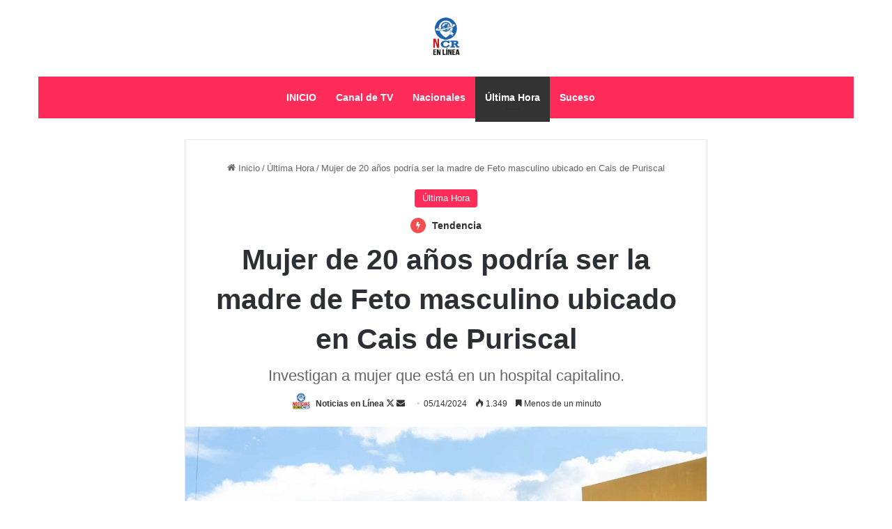

--- FILE ---
content_type: text/html; charset=UTF-8
request_url: https://noticiasenlineacr.com/ultima-hora/mujer-de-20-anos-podria-ser-la-madre-de-feto-masculino-ubicado-en-cais-de-puriscal/
body_size: 26871
content:
<!DOCTYPE html><html lang="es" class="" data-skin="light"><head><script data-no-optimize="1">var litespeed_docref=sessionStorage.getItem("litespeed_docref");litespeed_docref&&(Object.defineProperty(document,"referrer",{get:function(){return litespeed_docref}}),sessionStorage.removeItem("litespeed_docref"));</script> <meta charset="UTF-8" /><link rel="profile" href="https://gmpg.org/xfn/11" /><style>#wpadminbar #wp-admin-bar-wccp_free_top_button .ab-icon:before {
	content: "\f160";
	color: #02CA02;
	top: 3px;
}
#wpadminbar #wp-admin-bar-wccp_free_top_button .ab-icon {
	transform: rotate(45deg);
}</style><meta name='robots' content='index, follow, max-image-preview:large, max-snippet:-1, max-video-preview:-1' /><title>Mujer de 20 años podría ser la madre de Feto masculino ubicado en Cais de Puriscal | Noticias en Linea CR</title><meta name="description" content="Desde el Lugar donde se genera la noticia" /><link rel="canonical" href="https://noticiasenlineacr.com/ultima-hora/mujer-de-20-anos-podria-ser-la-madre-de-feto-masculino-ubicado-en-cais-de-puriscal/" /><meta property="og:locale" content="es_ES" /><meta property="og:type" content="article" /><meta property="og:title" content="Mujer de 20 años podría ser la madre de Feto masculino ubicado en Cais de Puriscal" /><meta property="og:description" content="Desde el Lugar donde se genera la noticia" /><meta property="og:url" content="https://noticiasenlineacr.com/ultima-hora/mujer-de-20-anos-podria-ser-la-madre-de-feto-masculino-ubicado-en-cais-de-puriscal/" /><meta property="og:site_name" content="Noticias en Linea CR" /><meta property="article:publisher" content="https://www.facebook.com/NoticiasenlineaCR" /><meta property="article:author" content="https://www.facebook.com/NoticiasenlineaCR" /><meta property="article:published_time" content="2024-05-15T01:19:39+00:00" /><meta property="article:modified_time" content="2024-05-15T01:30:49+00:00" /><meta property="og:image" content="https://noticiasenlineacr.com/wp-content/uploads/2024/05/FB_IMG_1715735306693.jpg" /><meta property="og:image:width" content="1402" /><meta property="og:image:height" content="960" /><meta property="og:image:type" content="image/jpeg" /><meta name="author" content="Noticias en Línea" /><meta name="twitter:card" content="summary_large_image" /><meta name="twitter:creator" content="@https://twitter.com/LineaPuriscal1" /><meta name="twitter:label1" content="Escrito por" /><meta name="twitter:data1" content="Noticias en Línea" /><meta name="twitter:label2" content="Tiempo de lectura" /><meta name="twitter:data2" content="1 minuto" /> <script type="application/ld+json" class="yoast-schema-graph">{"@context":"https://schema.org","@graph":[{"@type":"NewsArticle","@id":"https://noticiasenlineacr.com/ultima-hora/mujer-de-20-anos-podria-ser-la-madre-de-feto-masculino-ubicado-en-cais-de-puriscal/#article","isPartOf":{"@id":"https://noticiasenlineacr.com/ultima-hora/mujer-de-20-anos-podria-ser-la-madre-de-feto-masculino-ubicado-en-cais-de-puriscal/"},"author":{"name":"Noticias en Línea","@id":"https://noticiasenlineacr.com/#/schema/person/3b7363dee11d6bb5721e8580b2564032"},"headline":"Mujer de 20 años podría ser la madre de Feto masculino ubicado en Cais de Puriscal","datePublished":"2024-05-15T01:19:39+00:00","dateModified":"2024-05-15T01:30:49+00:00","mainEntityOfPage":{"@id":"https://noticiasenlineacr.com/ultima-hora/mujer-de-20-anos-podria-ser-la-madre-de-feto-masculino-ubicado-en-cais-de-puriscal/"},"wordCount":127,"publisher":{"@id":"https://noticiasenlineacr.com/#organization"},"image":{"@id":"https://noticiasenlineacr.com/ultima-hora/mujer-de-20-anos-podria-ser-la-madre-de-feto-masculino-ubicado-en-cais-de-puriscal/#primaryimage"},"thumbnailUrl":"https://noticiasenlineacr.com/wp-content/uploads/2024/05/FB_IMG_1715735306693.jpg","articleSection":["Última Hora"],"inLanguage":"es","copyrightYear":"2024","copyrightHolder":{"@id":"https://noticiasenlineacr.com/#organization"}},{"@type":"WebPage","@id":"https://noticiasenlineacr.com/ultima-hora/mujer-de-20-anos-podria-ser-la-madre-de-feto-masculino-ubicado-en-cais-de-puriscal/","url":"https://noticiasenlineacr.com/ultima-hora/mujer-de-20-anos-podria-ser-la-madre-de-feto-masculino-ubicado-en-cais-de-puriscal/","name":"Mujer de 20 años podría ser la madre de Feto masculino ubicado en Cais de Puriscal | Noticias en Linea CR","isPartOf":{"@id":"https://noticiasenlineacr.com/#website"},"primaryImageOfPage":{"@id":"https://noticiasenlineacr.com/ultima-hora/mujer-de-20-anos-podria-ser-la-madre-de-feto-masculino-ubicado-en-cais-de-puriscal/#primaryimage"},"image":{"@id":"https://noticiasenlineacr.com/ultima-hora/mujer-de-20-anos-podria-ser-la-madre-de-feto-masculino-ubicado-en-cais-de-puriscal/#primaryimage"},"thumbnailUrl":"https://noticiasenlineacr.com/wp-content/uploads/2024/05/FB_IMG_1715735306693.jpg","datePublished":"2024-05-15T01:19:39+00:00","dateModified":"2024-05-15T01:30:49+00:00","description":"Desde el Lugar donde se genera la noticia","breadcrumb":{"@id":"https://noticiasenlineacr.com/ultima-hora/mujer-de-20-anos-podria-ser-la-madre-de-feto-masculino-ubicado-en-cais-de-puriscal/#breadcrumb"},"inLanguage":"es","potentialAction":[{"@type":"ReadAction","target":["https://noticiasenlineacr.com/ultima-hora/mujer-de-20-anos-podria-ser-la-madre-de-feto-masculino-ubicado-en-cais-de-puriscal/"]}]},{"@type":"ImageObject","inLanguage":"es","@id":"https://noticiasenlineacr.com/ultima-hora/mujer-de-20-anos-podria-ser-la-madre-de-feto-masculino-ubicado-en-cais-de-puriscal/#primaryimage","url":"https://noticiasenlineacr.com/wp-content/uploads/2024/05/FB_IMG_1715735306693.jpg","contentUrl":"https://noticiasenlineacr.com/wp-content/uploads/2024/05/FB_IMG_1715735306693.jpg","width":1402,"height":960},{"@type":"BreadcrumbList","@id":"https://noticiasenlineacr.com/ultima-hora/mujer-de-20-anos-podria-ser-la-madre-de-feto-masculino-ubicado-en-cais-de-puriscal/#breadcrumb","itemListElement":[{"@type":"ListItem","position":1,"name":"Portada","item":"https://noticiasenlineacr.com/"},{"@type":"ListItem","position":2,"name":"Mujer de 20 años podría ser la madre de Feto masculino ubicado en Cais de Puriscal"}]},{"@type":"WebSite","@id":"https://noticiasenlineacr.com/#website","url":"https://noticiasenlineacr.com/","name":"Noticias en Linea CR","description":"Desde el Lugar donde se genera la noticia","publisher":{"@id":"https://noticiasenlineacr.com/#organization"},"potentialAction":[{"@type":"SearchAction","target":{"@type":"EntryPoint","urlTemplate":"https://noticiasenlineacr.com/?s={search_term_string}"},"query-input":{"@type":"PropertyValueSpecification","valueRequired":true,"valueName":"search_term_string"}}],"inLanguage":"es"},{"@type":"Organization","@id":"https://noticiasenlineacr.com/#organization","name":"Noticias en Linea CR","url":"https://noticiasenlineacr.com/","logo":{"@type":"ImageObject","inLanguage":"es","@id":"https://noticiasenlineacr.com/#/schema/logo/image/","url":"https://noticiasenlineacr.com/wp-content/uploads/2024/03/IMG_0268.png","contentUrl":"https://noticiasenlineacr.com/wp-content/uploads/2024/03/IMG_0268.png","width":1517,"height":1517,"caption":"Noticias en Linea CR"},"image":{"@id":"https://noticiasenlineacr.com/#/schema/logo/image/"},"sameAs":["https://www.facebook.com/NoticiasenlineaCR"]},{"@type":"Person","@id":"https://noticiasenlineacr.com/#/schema/person/3b7363dee11d6bb5721e8580b2564032","name":"Noticias en Línea","image":{"@type":"ImageObject","inLanguage":"es","@id":"https://noticiasenlineacr.com/#/schema/person/image/","url":"https://noticiasenlineacr.com/wp-content/litespeed/avatar/466996752d1333438a3276bdaaa28395.jpg?ver=1768931645","contentUrl":"https://noticiasenlineacr.com/wp-content/litespeed/avatar/466996752d1333438a3276bdaaa28395.jpg?ver=1768931645","caption":"Noticias en Línea"},"description":"Nuestro medio nace un 3 de octubre del 2012 por la necesidad de tener un espacio de información real con el respaldo periodistico. Siempre tratando de estar desde el lugar de la noticia.","sameAs":["http://www.noticiasenlinea.com","https://www.facebook.com/NoticiasenlineaCR","https://www.instagram.com/noticiasenlineacr/?hl=es","https://x.com/https://twitter.com/LineaPuriscal1","https://www.youtube.com/channel/UCaGboq9Bb2cUsMrrXj2t24Q"],"url":"https://noticiasenlineacr.com/author/redaccion/"}]}</script> <link rel='dns-prefetch' href='//www.googletagmanager.com' /><link rel="alternate" type="application/rss+xml" title="Noticias en Linea CR &raquo; Feed" href="https://noticiasenlineacr.com/feed/" /><link rel="alternate" type="application/rss+xml" title="Noticias en Linea CR &raquo; Feed de los comentarios" href="https://noticiasenlineacr.com/comments/feed/" /><style type="text/css">:root{				
			--tie-preset-gradient-1: linear-gradient(135deg, rgba(6, 147, 227, 1) 0%, rgb(155, 81, 224) 100%);
			--tie-preset-gradient-2: linear-gradient(135deg, rgb(122, 220, 180) 0%, rgb(0, 208, 130) 100%);
			--tie-preset-gradient-3: linear-gradient(135deg, rgba(252, 185, 0, 1) 0%, rgba(255, 105, 0, 1) 100%);
			--tie-preset-gradient-4: linear-gradient(135deg, rgba(255, 105, 0, 1) 0%, rgb(207, 46, 46) 100%);
			--tie-preset-gradient-5: linear-gradient(135deg, rgb(238, 238, 238) 0%, rgb(169, 184, 195) 100%);
			--tie-preset-gradient-6: linear-gradient(135deg, rgb(74, 234, 220) 0%, rgb(151, 120, 209) 20%, rgb(207, 42, 186) 40%, rgb(238, 44, 130) 60%, rgb(251, 105, 98) 80%, rgb(254, 248, 76) 100%);
			--tie-preset-gradient-7: linear-gradient(135deg, rgb(255, 206, 236) 0%, rgb(152, 150, 240) 100%);
			--tie-preset-gradient-8: linear-gradient(135deg, rgb(254, 205, 165) 0%, rgb(254, 45, 45) 50%, rgb(107, 0, 62) 100%);
			--tie-preset-gradient-9: linear-gradient(135deg, rgb(255, 203, 112) 0%, rgb(199, 81, 192) 50%, rgb(65, 88, 208) 100%);
			--tie-preset-gradient-10: linear-gradient(135deg, rgb(255, 245, 203) 0%, rgb(182, 227, 212) 50%, rgb(51, 167, 181) 100%);
			--tie-preset-gradient-11: linear-gradient(135deg, rgb(202, 248, 128) 0%, rgb(113, 206, 126) 100%);
			--tie-preset-gradient-12: linear-gradient(135deg, rgb(2, 3, 129) 0%, rgb(40, 116, 252) 100%);
			--tie-preset-gradient-13: linear-gradient(135deg, #4D34FA, #ad34fa);
			--tie-preset-gradient-14: linear-gradient(135deg, #0057FF, #31B5FF);
			--tie-preset-gradient-15: linear-gradient(135deg, #FF007A, #FF81BD);
			--tie-preset-gradient-16: linear-gradient(135deg, #14111E, #4B4462);
			--tie-preset-gradient-17: linear-gradient(135deg, #F32758, #FFC581);

			
					--main-nav-background: #1f2024;
					--main-nav-secondry-background: rgba(0,0,0,0.2);
					--main-nav-primary-color: #0088ff;
					--main-nav-contrast-primary-color: #FFFFFF;
					--main-nav-text-color: #FFFFFF;
					--main-nav-secondry-text-color: rgba(225,255,255,0.5);
					--main-nav-main-border-color: rgba(255,255,255,0.07);
					--main-nav-secondry-border-color: rgba(255,255,255,0.04);
				
			}</style><link rel="alternate" title="oEmbed (JSON)" type="application/json+oembed" href="https://noticiasenlineacr.com/wp-json/oembed/1.0/embed?url=https%3A%2F%2Fnoticiasenlineacr.com%2Fultima-hora%2Fmujer-de-20-anos-podria-ser-la-madre-de-feto-masculino-ubicado-en-cais-de-puriscal%2F" /><link rel="alternate" title="oEmbed (XML)" type="text/xml+oembed" href="https://noticiasenlineacr.com/wp-json/oembed/1.0/embed?url=https%3A%2F%2Fnoticiasenlineacr.com%2Fultima-hora%2Fmujer-de-20-anos-podria-ser-la-madre-de-feto-masculino-ubicado-en-cais-de-puriscal%2F&#038;format=xml" /><meta name="viewport" content="width=device-width, initial-scale=1.0" /><style id='wp-img-auto-sizes-contain-inline-css' type='text/css'>img:is([sizes=auto i],[sizes^="auto," i]){contain-intrinsic-size:3000px 1500px}
/*# sourceURL=wp-img-auto-sizes-contain-inline-css */</style><link data-optimized="2" rel="stylesheet" href="https://noticiasenlineacr.com/wp-content/litespeed/css/3b683faeeb085eab0db9b63aaa840dfa.css?ver=f6838" /><style id='global-styles-inline-css' type='text/css'>:root{--wp--preset--aspect-ratio--square: 1;--wp--preset--aspect-ratio--4-3: 4/3;--wp--preset--aspect-ratio--3-4: 3/4;--wp--preset--aspect-ratio--3-2: 3/2;--wp--preset--aspect-ratio--2-3: 2/3;--wp--preset--aspect-ratio--16-9: 16/9;--wp--preset--aspect-ratio--9-16: 9/16;--wp--preset--color--black: #000000;--wp--preset--color--cyan-bluish-gray: #abb8c3;--wp--preset--color--white: #ffffff;--wp--preset--color--pale-pink: #f78da7;--wp--preset--color--vivid-red: #cf2e2e;--wp--preset--color--luminous-vivid-orange: #ff6900;--wp--preset--color--luminous-vivid-amber: #fcb900;--wp--preset--color--light-green-cyan: #7bdcb5;--wp--preset--color--vivid-green-cyan: #00d084;--wp--preset--color--pale-cyan-blue: #8ed1fc;--wp--preset--color--vivid-cyan-blue: #0693e3;--wp--preset--color--vivid-purple: #9b51e0;--wp--preset--color--global-color: #ff2b58;--wp--preset--gradient--vivid-cyan-blue-to-vivid-purple: linear-gradient(135deg,rgb(6,147,227) 0%,rgb(155,81,224) 100%);--wp--preset--gradient--light-green-cyan-to-vivid-green-cyan: linear-gradient(135deg,rgb(122,220,180) 0%,rgb(0,208,130) 100%);--wp--preset--gradient--luminous-vivid-amber-to-luminous-vivid-orange: linear-gradient(135deg,rgb(252,185,0) 0%,rgb(255,105,0) 100%);--wp--preset--gradient--luminous-vivid-orange-to-vivid-red: linear-gradient(135deg,rgb(255,105,0) 0%,rgb(207,46,46) 100%);--wp--preset--gradient--very-light-gray-to-cyan-bluish-gray: linear-gradient(135deg,rgb(238,238,238) 0%,rgb(169,184,195) 100%);--wp--preset--gradient--cool-to-warm-spectrum: linear-gradient(135deg,rgb(74,234,220) 0%,rgb(151,120,209) 20%,rgb(207,42,186) 40%,rgb(238,44,130) 60%,rgb(251,105,98) 80%,rgb(254,248,76) 100%);--wp--preset--gradient--blush-light-purple: linear-gradient(135deg,rgb(255,206,236) 0%,rgb(152,150,240) 100%);--wp--preset--gradient--blush-bordeaux: linear-gradient(135deg,rgb(254,205,165) 0%,rgb(254,45,45) 50%,rgb(107,0,62) 100%);--wp--preset--gradient--luminous-dusk: linear-gradient(135deg,rgb(255,203,112) 0%,rgb(199,81,192) 50%,rgb(65,88,208) 100%);--wp--preset--gradient--pale-ocean: linear-gradient(135deg,rgb(255,245,203) 0%,rgb(182,227,212) 50%,rgb(51,167,181) 100%);--wp--preset--gradient--electric-grass: linear-gradient(135deg,rgb(202,248,128) 0%,rgb(113,206,126) 100%);--wp--preset--gradient--midnight: linear-gradient(135deg,rgb(2,3,129) 0%,rgb(40,116,252) 100%);--wp--preset--font-size--small: 13px;--wp--preset--font-size--medium: 20px;--wp--preset--font-size--large: 36px;--wp--preset--font-size--x-large: 42px;--wp--preset--spacing--20: 0.44rem;--wp--preset--spacing--30: 0.67rem;--wp--preset--spacing--40: 1rem;--wp--preset--spacing--50: 1.5rem;--wp--preset--spacing--60: 2.25rem;--wp--preset--spacing--70: 3.38rem;--wp--preset--spacing--80: 5.06rem;--wp--preset--shadow--natural: 6px 6px 9px rgba(0, 0, 0, 0.2);--wp--preset--shadow--deep: 12px 12px 50px rgba(0, 0, 0, 0.4);--wp--preset--shadow--sharp: 6px 6px 0px rgba(0, 0, 0, 0.2);--wp--preset--shadow--outlined: 6px 6px 0px -3px rgb(255, 255, 255), 6px 6px rgb(0, 0, 0);--wp--preset--shadow--crisp: 6px 6px 0px rgb(0, 0, 0);}:where(.is-layout-flex){gap: 0.5em;}:where(.is-layout-grid){gap: 0.5em;}body .is-layout-flex{display: flex;}.is-layout-flex{flex-wrap: wrap;align-items: center;}.is-layout-flex > :is(*, div){margin: 0;}body .is-layout-grid{display: grid;}.is-layout-grid > :is(*, div){margin: 0;}:where(.wp-block-columns.is-layout-flex){gap: 2em;}:where(.wp-block-columns.is-layout-grid){gap: 2em;}:where(.wp-block-post-template.is-layout-flex){gap: 1.25em;}:where(.wp-block-post-template.is-layout-grid){gap: 1.25em;}.has-black-color{color: var(--wp--preset--color--black) !important;}.has-cyan-bluish-gray-color{color: var(--wp--preset--color--cyan-bluish-gray) !important;}.has-white-color{color: var(--wp--preset--color--white) !important;}.has-pale-pink-color{color: var(--wp--preset--color--pale-pink) !important;}.has-vivid-red-color{color: var(--wp--preset--color--vivid-red) !important;}.has-luminous-vivid-orange-color{color: var(--wp--preset--color--luminous-vivid-orange) !important;}.has-luminous-vivid-amber-color{color: var(--wp--preset--color--luminous-vivid-amber) !important;}.has-light-green-cyan-color{color: var(--wp--preset--color--light-green-cyan) !important;}.has-vivid-green-cyan-color{color: var(--wp--preset--color--vivid-green-cyan) !important;}.has-pale-cyan-blue-color{color: var(--wp--preset--color--pale-cyan-blue) !important;}.has-vivid-cyan-blue-color{color: var(--wp--preset--color--vivid-cyan-blue) !important;}.has-vivid-purple-color{color: var(--wp--preset--color--vivid-purple) !important;}.has-black-background-color{background-color: var(--wp--preset--color--black) !important;}.has-cyan-bluish-gray-background-color{background-color: var(--wp--preset--color--cyan-bluish-gray) !important;}.has-white-background-color{background-color: var(--wp--preset--color--white) !important;}.has-pale-pink-background-color{background-color: var(--wp--preset--color--pale-pink) !important;}.has-vivid-red-background-color{background-color: var(--wp--preset--color--vivid-red) !important;}.has-luminous-vivid-orange-background-color{background-color: var(--wp--preset--color--luminous-vivid-orange) !important;}.has-luminous-vivid-amber-background-color{background-color: var(--wp--preset--color--luminous-vivid-amber) !important;}.has-light-green-cyan-background-color{background-color: var(--wp--preset--color--light-green-cyan) !important;}.has-vivid-green-cyan-background-color{background-color: var(--wp--preset--color--vivid-green-cyan) !important;}.has-pale-cyan-blue-background-color{background-color: var(--wp--preset--color--pale-cyan-blue) !important;}.has-vivid-cyan-blue-background-color{background-color: var(--wp--preset--color--vivid-cyan-blue) !important;}.has-vivid-purple-background-color{background-color: var(--wp--preset--color--vivid-purple) !important;}.has-black-border-color{border-color: var(--wp--preset--color--black) !important;}.has-cyan-bluish-gray-border-color{border-color: var(--wp--preset--color--cyan-bluish-gray) !important;}.has-white-border-color{border-color: var(--wp--preset--color--white) !important;}.has-pale-pink-border-color{border-color: var(--wp--preset--color--pale-pink) !important;}.has-vivid-red-border-color{border-color: var(--wp--preset--color--vivid-red) !important;}.has-luminous-vivid-orange-border-color{border-color: var(--wp--preset--color--luminous-vivid-orange) !important;}.has-luminous-vivid-amber-border-color{border-color: var(--wp--preset--color--luminous-vivid-amber) !important;}.has-light-green-cyan-border-color{border-color: var(--wp--preset--color--light-green-cyan) !important;}.has-vivid-green-cyan-border-color{border-color: var(--wp--preset--color--vivid-green-cyan) !important;}.has-pale-cyan-blue-border-color{border-color: var(--wp--preset--color--pale-cyan-blue) !important;}.has-vivid-cyan-blue-border-color{border-color: var(--wp--preset--color--vivid-cyan-blue) !important;}.has-vivid-purple-border-color{border-color: var(--wp--preset--color--vivid-purple) !important;}.has-vivid-cyan-blue-to-vivid-purple-gradient-background{background: var(--wp--preset--gradient--vivid-cyan-blue-to-vivid-purple) !important;}.has-light-green-cyan-to-vivid-green-cyan-gradient-background{background: var(--wp--preset--gradient--light-green-cyan-to-vivid-green-cyan) !important;}.has-luminous-vivid-amber-to-luminous-vivid-orange-gradient-background{background: var(--wp--preset--gradient--luminous-vivid-amber-to-luminous-vivid-orange) !important;}.has-luminous-vivid-orange-to-vivid-red-gradient-background{background: var(--wp--preset--gradient--luminous-vivid-orange-to-vivid-red) !important;}.has-very-light-gray-to-cyan-bluish-gray-gradient-background{background: var(--wp--preset--gradient--very-light-gray-to-cyan-bluish-gray) !important;}.has-cool-to-warm-spectrum-gradient-background{background: var(--wp--preset--gradient--cool-to-warm-spectrum) !important;}.has-blush-light-purple-gradient-background{background: var(--wp--preset--gradient--blush-light-purple) !important;}.has-blush-bordeaux-gradient-background{background: var(--wp--preset--gradient--blush-bordeaux) !important;}.has-luminous-dusk-gradient-background{background: var(--wp--preset--gradient--luminous-dusk) !important;}.has-pale-ocean-gradient-background{background: var(--wp--preset--gradient--pale-ocean) !important;}.has-electric-grass-gradient-background{background: var(--wp--preset--gradient--electric-grass) !important;}.has-midnight-gradient-background{background: var(--wp--preset--gradient--midnight) !important;}.has-small-font-size{font-size: var(--wp--preset--font-size--small) !important;}.has-medium-font-size{font-size: var(--wp--preset--font-size--medium) !important;}.has-large-font-size{font-size: var(--wp--preset--font-size--large) !important;}.has-x-large-font-size{font-size: var(--wp--preset--font-size--x-large) !important;}
/*# sourceURL=global-styles-inline-css */</style><style id='classic-theme-styles-inline-css' type='text/css'>/*! This file is auto-generated */
.wp-block-button__link{color:#fff;background-color:#32373c;border-radius:9999px;box-shadow:none;text-decoration:none;padding:calc(.667em + 2px) calc(1.333em + 2px);font-size:1.125em}.wp-block-file__button{background:#32373c;color:#fff;text-decoration:none}
/*# sourceURL=/wp-includes/css/classic-themes.min.css */</style><style id='tie-css-print-inline-css' type='text/css'>.wf-active .logo-text,.wf-active h1,.wf-active h2,.wf-active h3,.wf-active h4,.wf-active h5,.wf-active h6,.wf-active .the-subtitle{font-family: 'Lato';}.wf-active #main-nav .main-menu > ul > li > a{font-family: 'Lato';}#tie-body{background-color: #ffffff;}:root:root{--brand-color: #ff2b58;--dark-brand-color: #cd0026;--bright-color: #FFFFFF;--base-color: #2c2f34;}#reading-position-indicator{box-shadow: 0 0 10px rgba( 255,43,88,0.7);}:root:root{--brand-color: #ff2b58;--dark-brand-color: #cd0026;--bright-color: #FFFFFF;--base-color: #2c2f34;}#reading-position-indicator{box-shadow: 0 0 10px rgba( 255,43,88,0.7);}#header-notification-bar{background: var( --tie-preset-gradient-8 );}#top-nav,#top-nav .sub-menu,#top-nav .comp-sub-menu,#top-nav .ticker-content,#top-nav .ticker-swipe,.top-nav-boxed #top-nav .topbar-wrapper,.top-nav-dark .top-menu ul,#autocomplete-suggestions.search-in-top-nav{background-color : #25282b;}#top-nav *,#autocomplete-suggestions.search-in-top-nav{border-color: rgba( #FFFFFF,0.08);}#top-nav .icon-basecloud-bg:after{color: #25282b;}#top-nav a:not(:hover),#top-nav input,#top-nav #search-submit,#top-nav .fa-spinner,#top-nav .dropdown-social-icons li a span,#top-nav .components > li .social-link:not(:hover) span,#autocomplete-suggestions.search-in-top-nav a{color: #ffffff;}#top-nav input::-moz-placeholder{color: #ffffff;}#top-nav input:-moz-placeholder{color: #ffffff;}#top-nav input:-ms-input-placeholder{color: #ffffff;}#top-nav input::-webkit-input-placeholder{color: #ffffff;}#top-nav,.search-in-top-nav{--tie-buttons-color: #ff2b58;--tie-buttons-border-color: #ff2b58;--tie-buttons-text: #FFFFFF;--tie-buttons-hover-color: #e10d3a;}#top-nav a:hover,#top-nav .menu li:hover > a,#top-nav .menu > .tie-current-menu > a,#top-nav .components > li:hover > a,#top-nav .components #search-submit:hover,#autocomplete-suggestions.search-in-top-nav .post-title a:hover{color: #ff2b58;}#top-nav,#top-nav .comp-sub-menu,#top-nav .tie-weather-widget{color: #aaaaaa;}#autocomplete-suggestions.search-in-top-nav .post-meta,#autocomplete-suggestions.search-in-top-nav .post-meta a:not(:hover){color: rgba( 170,170,170,0.7 );}#top-nav .weather-icon .icon-cloud,#top-nav .weather-icon .icon-basecloud-bg,#top-nav .weather-icon .icon-cloud-behind{color: #aaaaaa !important;}#main-nav .main-menu-wrapper,#main-nav .menu-sub-content,#main-nav .comp-sub-menu,#main-nav ul.cats-vertical li a.is-active,#main-nav ul.cats-vertical li a:hover,#autocomplete-suggestions.search-in-main-nav{background-color: #ff2b58;}#main-nav{border-width: 0;}#theme-header #main-nav:not(.fixed-nav){bottom: 0;}#main-nav .icon-basecloud-bg:after{color: #ff2b58;}#autocomplete-suggestions.search-in-main-nav{border-color: rgba(255,255,255,0.07);}.main-nav-boxed #main-nav .main-menu-wrapper{border-width: 0;}#main-nav a:not(:hover),#main-nav a.social-link:not(:hover) span,#main-nav .dropdown-social-icons li a span,#autocomplete-suggestions.search-in-main-nav a{color: #ffffff;}.main-nav,.search-in-main-nav{--main-nav-primary-color: #333333;--tie-buttons-color: #333333;--tie-buttons-border-color: #333333;--tie-buttons-text: #FFFFFF;--tie-buttons-hover-color: #151515;}#main-nav .mega-links-head:after,#main-nav .cats-horizontal a.is-active,#main-nav .cats-horizontal a:hover,#main-nav .spinner > div{background-color: #333333;}#main-nav .menu ul li:hover > a,#main-nav .menu ul li.current-menu-item:not(.mega-link-column) > a,#main-nav .components a:hover,#main-nav .components > li:hover > a,#main-nav #search-submit:hover,#main-nav .cats-vertical a.is-active,#main-nav .cats-vertical a:hover,#main-nav .mega-menu .post-meta a:hover,#main-nav .mega-menu .post-box-title a:hover,#autocomplete-suggestions.search-in-main-nav a:hover,#main-nav .spinner-circle:after{color: #333333;}#main-nav .menu > li.tie-current-menu > a,#main-nav .menu > li:hover > a,.theme-header #main-nav .mega-menu .cats-horizontal a.is-active,.theme-header #main-nav .mega-menu .cats-horizontal a:hover{color: #FFFFFF;}#main-nav .menu > li.tie-current-menu > a:before,#main-nav .menu > li:hover > a:before{border-top-color: #FFFFFF;}#main-nav,#main-nav input,#main-nav #search-submit,#main-nav .fa-spinner,#main-nav .comp-sub-menu,#main-nav .tie-weather-widget{color: #e8e8e8;}#main-nav input::-moz-placeholder{color: #e8e8e8;}#main-nav input:-moz-placeholder{color: #e8e8e8;}#main-nav input:-ms-input-placeholder{color: #e8e8e8;}#main-nav input::-webkit-input-placeholder{color: #e8e8e8;}#main-nav .mega-menu .post-meta,#main-nav .mega-menu .post-meta a,#autocomplete-suggestions.search-in-main-nav .post-meta{color: rgba(232,232,232,0.6);}#main-nav .weather-icon .icon-cloud,#main-nav .weather-icon .icon-basecloud-bg,#main-nav .weather-icon .icon-cloud-behind{color: #e8e8e8 !important;}.tie-cat-28,.tie-cat-item-28 > span{background-color:#e67e22 !important;color:#FFFFFF !important;}.tie-cat-28:after{border-top-color:#e67e22 !important;}.tie-cat-28:hover{background-color:#c86004 !important;}.tie-cat-28:hover:after{border-top-color:#c86004 !important;}.tie-cat-34,.tie-cat-item-34 > span{background-color:#2ecc71 !important;color:#FFFFFF !important;}.tie-cat-34:after{border-top-color:#2ecc71 !important;}.tie-cat-34:hover{background-color:#10ae53 !important;}.tie-cat-34:hover:after{border-top-color:#10ae53 !important;}.tie-cat-39,.tie-cat-item-39 > span{background-color:#9b59b6 !important;color:#FFFFFF !important;}.tie-cat-39:after{border-top-color:#9b59b6 !important;}.tie-cat-39:hover{background-color:#7d3b98 !important;}.tie-cat-39:hover:after{border-top-color:#7d3b98 !important;}.tie-cat-41,.tie-cat-item-41 > span{background-color:#34495e !important;color:#FFFFFF !important;}.tie-cat-41:after{border-top-color:#34495e !important;}.tie-cat-41:hover{background-color:#162b40 !important;}.tie-cat-41:hover:after{border-top-color:#162b40 !important;}.tie-cat-42,.tie-cat-item-42 > span{background-color:#795548 !important;color:#FFFFFF !important;}.tie-cat-42:after{border-top-color:#795548 !important;}.tie-cat-42:hover{background-color:#5b372a !important;}.tie-cat-42:hover:after{border-top-color:#5b372a !important;}.tie-cat-43,.tie-cat-item-43 > span{background-color:#4CAF50 !important;color:#FFFFFF !important;}.tie-cat-43:after{border-top-color:#4CAF50 !important;}.tie-cat-43:hover{background-color:#2e9132 !important;}.tie-cat-43:hover:after{border-top-color:#2e9132 !important;}
/*# sourceURL=tie-css-print-inline-css */</style> <script type="litespeed/javascript" data-src="https://noticiasenlineacr.com/wp-includes/js/jquery/jquery.min.js" id="jquery-core-js"></script> 
 <script type="litespeed/javascript" data-src="https://www.googletagmanager.com/gtag/js?id=G-WH6FCG866R" id="google_gtagjs-js"></script> <script id="google_gtagjs-js-after" type="litespeed/javascript">window.dataLayer=window.dataLayer||[];function gtag(){dataLayer.push(arguments)}
gtag("set","linker",{"domains":["noticiasenlineacr.com"]});gtag("js",new Date());gtag("set","developer_id.dZTNiMT",!0);gtag("config","G-WH6FCG866R",{"googlesitekit_post_date":"20240514","googlesitekit_post_author":"Noticias en L\u00ednea"})</script> <link rel="https://api.w.org/" href="https://noticiasenlineacr.com/wp-json/" /><link rel="alternate" title="JSON" type="application/json" href="https://noticiasenlineacr.com/wp-json/wp/v2/posts/580" /><link rel="EditURI" type="application/rsd+xml" title="RSD" href="https://noticiasenlineacr.com/xmlrpc.php?rsd" /><meta name="generator" content="WordPress 6.9" /><link rel='shortlink' href='https://noticiasenlineacr.com/?p=580' /><meta name="generator" content="Site Kit by Google 1.170.0" /><meta name="generator" content="performance-lab 4.0.1; plugins: webp-uploads"><meta name="generator" content="webp-uploads 2.6.1"> <script id="wpcp_disable_selection" type="litespeed/javascript">var image_save_msg='You are not allowed to save images!';var no_menu_msg='Context Menu disabled!';var smessage="Content is protected !!";function disableEnterKey(e){var elemtype=e.target.tagName;elemtype=elemtype.toUpperCase();if(elemtype=="TEXT"||elemtype=="TEXTAREA"||elemtype=="INPUT"||elemtype=="PASSWORD"||elemtype=="SELECT"||elemtype=="OPTION"||elemtype=="EMBED"){elemtype='TEXT'}
if(e.ctrlKey){var key;if(window.event)
key=window.event.keyCode;else key=e.which;if(elemtype!='TEXT'&&(key==97||key==65||key==67||key==99||key==88||key==120||key==26||key==85||key==86||key==83||key==43||key==73)){if(wccp_free_iscontenteditable(e))return!0;show_wpcp_message('You are not allowed to copy content or view source');return!1}else return!0}}
function wccp_free_iscontenteditable(e){var e=e||window.event;var target=e.target||e.srcElement;var elemtype=e.target.nodeName;elemtype=elemtype.toUpperCase();var iscontenteditable="false";if(typeof target.getAttribute!="undefined")iscontenteditable=target.getAttribute("contenteditable");var iscontenteditable2=!1;if(typeof target.isContentEditable!="undefined")iscontenteditable2=target.isContentEditable;if(target.parentElement.isContentEditable)iscontenteditable2=!0;if(iscontenteditable=="true"||iscontenteditable2==!0){if(typeof target.style!="undefined")target.style.cursor="text";return!0}}
function disable_copy(e){var e=e||window.event;var elemtype=e.target.tagName;elemtype=elemtype.toUpperCase();if(elemtype=="TEXT"||elemtype=="TEXTAREA"||elemtype=="INPUT"||elemtype=="PASSWORD"||elemtype=="SELECT"||elemtype=="OPTION"||elemtype=="EMBED"){elemtype='TEXT'}
if(wccp_free_iscontenteditable(e))return!0;var isSafari=/Safari/.test(navigator.userAgent)&&/Apple Computer/.test(navigator.vendor);var checker_IMG='';if(elemtype=="IMG"&&checker_IMG=='checked'&&e.detail>=2){show_wpcp_message(alertMsg_IMG);return!1}
if(elemtype!="TEXT"){if(smessage!==""&&e.detail==2)
show_wpcp_message(smessage);if(isSafari)
return!0;else return!1}}
function disable_copy_ie(){var e=e||window.event;var elemtype=window.event.srcElement.nodeName;elemtype=elemtype.toUpperCase();if(wccp_free_iscontenteditable(e))return!0;if(elemtype=="IMG"){show_wpcp_message(alertMsg_IMG);return!1}
if(elemtype!="TEXT"&&elemtype!="TEXTAREA"&&elemtype!="INPUT"&&elemtype!="PASSWORD"&&elemtype!="SELECT"&&elemtype!="OPTION"&&elemtype!="EMBED"){return!1}}
function reEnable(){return!0}
document.onkeydown=disableEnterKey;document.onselectstart=disable_copy_ie;if(navigator.userAgent.indexOf('MSIE')==-1){document.onmousedown=disable_copy;document.onclick=reEnable}
function disableSelection(target){if(typeof target.onselectstart!="undefined")
target.onselectstart=disable_copy_ie;else if(typeof target.style.MozUserSelect!="undefined"){target.style.MozUserSelect="none"}else target.onmousedown=function(){return!1}
target.style.cursor="default"}
window.onload=function(){disableSelection(document.body)};var onlongtouch;var timer;var touchduration=1000;var elemtype="";function touchstart(e){var e=e||window.event;var target=e.target||e.srcElement;elemtype=window.event.srcElement.nodeName;elemtype=elemtype.toUpperCase();if(!wccp_pro_is_passive())e.preventDefault();if(!timer){timer=setTimeout(onlongtouch,touchduration)}}
function touchend(){if(timer){clearTimeout(timer);timer=null}
onlongtouch()}
onlongtouch=function(e){if(elemtype!="TEXT"&&elemtype!="TEXTAREA"&&elemtype!="INPUT"&&elemtype!="PASSWORD"&&elemtype!="SELECT"&&elemtype!="EMBED"&&elemtype!="OPTION"){if(window.getSelection){if(window.getSelection().empty){window.getSelection().empty()}else if(window.getSelection().removeAllRanges){window.getSelection().removeAllRanges()}}else if(document.selection){document.selection.empty()}
return!1}};document.addEventListener("DOMContentLiteSpeedLoaded",function(event){window.addEventListener("touchstart",touchstart,!1);window.addEventListener("touchend",touchend,!1)});function wccp_pro_is_passive(){var cold=!1,hike=function(){};try{const object1={};var aid=Object.defineProperty(object1,'passive',{get(){cold=!0}});window.addEventListener('test',hike,aid);window.removeEventListener('test',hike,aid)}catch(e){}
return cold}</script> <script id="wpcp_disable_Right_Click" type="litespeed/javascript">document.ondragstart=function(){return!1}
function nocontext(e){return!1}
document.oncontextmenu=nocontext</script> <style>.unselectable
{
-moz-user-select:none;
-webkit-user-select:none;
cursor: default;
}
html
{
-webkit-touch-callout: none;
-webkit-user-select: none;
-khtml-user-select: none;
-moz-user-select: none;
-ms-user-select: none;
user-select: none;
-webkit-tap-highlight-color: rgba(0,0,0,0);
}</style> <script id="wpcp_css_disable_selection" type="litespeed/javascript">var e=document.getElementsByTagName('body')[0];if(e){e.setAttribute('unselectable',"on")}</script> <meta http-equiv="X-UA-Compatible" content="IE=edge"><script type="litespeed/javascript" data-src="https://jsc.mgid.com/site/981147.js"></script> <meta name="google-adsense-platform-account" content="ca-host-pub-2644536267352236"><meta name="google-adsense-platform-domain" content="sitekit.withgoogle.com"></head><body id="tie-body" class="wp-singular post-template-default single single-post postid-580 single-format-standard wp-theme-jannah unselectable wrapper-has-shadow block-head-1 magazine1 is-thumb-overlay-disabled is-desktop is-header-layout-2 one-column-no-sidebar post-layout-1 narrow-title-narrow-media is-standard-format has-mobile-share hide_share_post_top hide_share_post_bottom"><div class="background-overlay"><div id="tie-container" class="site tie-container"><div id="tie-wrapper"><header id="theme-header" class="theme-header header-layout-2 main-nav-dark main-nav-default-dark main-nav-below main-nav-boxed no-stream-item has-normal-width-logo mobile-header-default"><div class="container header-container"><div class="tie-row logo-row"><div class="logo-wrapper"><div class="tie-col-md-4 logo-container clearfix"><div id="mobile-header-components-area_1" class="mobile-header-components"><ul class="components"><li class="mobile-component_menu custom-menu-link"><a href="#" id="mobile-menu-icon" class=""><span class="tie-mobile-menu-icon nav-icon is-layout-1"></span><span class="screen-reader-text">Menú</span></a></li></ul></div><div id="logo" class="image-logo" style="margin-top: 20px; margin-bottom: 20px;">
<a title="Noticias en Linea CR" href="https://noticiasenlineacr.com/">
<picture class="tie-logo-default tie-logo-picture">
<source class="tie-logo-source-default tie-logo-source" srcset="https://noticiasenlineacr.com/wp-content/uploads/2024/03/IMG_0268.png">
<img data-lazyloaded="1" src="[data-uri]" class="tie-logo-img-default tie-logo-img" data-src="https://noticiasenlineacr.com/wp-content/uploads/2024/03/IMG_0268.png" alt="Noticias en Linea CR" width="260" height="70" style="max-height:70px; width: auto;" />
</picture>
</a></div><div id="mobile-header-components-area_2" class="mobile-header-components"><ul class="components"><li class="mobile-component_search custom-menu-link">
<a href="#" class="tie-search-trigger-mobile">
<span class="tie-icon-search tie-search-icon" aria-hidden="true"></span>
<span class="screen-reader-text">Buscar por</span>
</a></li></ul></div></div></div></div></div><div class="main-nav-wrapper"><nav id="main-nav"  class="main-nav header-nav menu-style-default menu-style-solid-bg"  aria-label="Menú de Navegación principal"><div class="container"><div class="main-menu-wrapper"><div id="menu-components-wrap"><div class="main-menu main-menu-wrap"><div id="main-nav-menu" class="main-menu header-menu"><ul id="menu-principal" class="menu"><li id="menu-item-596" class="menu-item menu-item-type-custom menu-item-object-custom menu-item-home menu-item-596"><a href="https://noticiasenlineacr.com/">INICIO</a></li><li id="menu-item-597" class="menu-item menu-item-type-post_type menu-item-object-page menu-item-597"><a href="https://noticiasenlineacr.com/canal-de-tv/">Canal de TV</a></li><li id="menu-item-598" class="menu-item menu-item-type-taxonomy menu-item-object-category menu-item-598"><a href="https://noticiasenlineacr.com/category/nacionales/">Nacionales</a></li><li id="menu-item-599" class="menu-item menu-item-type-taxonomy menu-item-object-category current-post-ancestor current-menu-parent current-post-parent menu-item-599 tie-current-menu"><a href="https://noticiasenlineacr.com/category/ultima-hora/">Última Hora</a></li><li id="menu-item-600" class="menu-item menu-item-type-taxonomy menu-item-object-category menu-item-600"><a href="https://noticiasenlineacr.com/category/suceso/">Suceso</a></li></ul></div></div><ul class="components"></ul></div></div></div></nav></div></header><div id="content" class="site-content container"><div id="main-content-row" class="tie-row main-content-row"><div class="main-content tie-col-md-8 tie-col-xs-12" role="main"><article id="the-post" class="container-wrapper post-content is-trending tie-standard"><header class="entry-header-outer"><nav id="breadcrumb"><a href="https://noticiasenlineacr.com/"><span class="tie-icon-home" aria-hidden="true"></span> Inicio</a><em class="delimiter">/</em><a href="https://noticiasenlineacr.com/category/ultima-hora/">Última Hora</a><em class="delimiter">/</em><span class="current">Mujer de 20 años podría ser la madre de Feto masculino ubicado en Cais de Puriscal</span></nav><script type="application/ld+json">{"@context":"http:\/\/schema.org","@type":"BreadcrumbList","@id":"#Breadcrumb","itemListElement":[{"@type":"ListItem","position":1,"item":{"name":"Inicio","@id":"https:\/\/noticiasenlineacr.com\/"}},{"@type":"ListItem","position":2,"item":{"name":"\u00daltima Hora","@id":"https:\/\/noticiasenlineacr.com\/category\/ultima-hora\/"}}]}</script> <div class="entry-header"><span class="post-cat-wrap"><a class="post-cat tie-cat-4" href="https://noticiasenlineacr.com/category/ultima-hora/">Última Hora</a></span><div class="post-is-trending"><span class="trending-post tie-icon-bolt " aria-hidden="true"></span> Tendencia</div><h1 class="post-title entry-title">
Mujer de 20 años podría ser la madre de Feto masculino ubicado en Cais de Puriscal</h1><h2 class="entry-sub-title">Investigan a mujer que está en un hospital capitalino.</h2><div class="single-post-meta post-meta clearfix"><span class="author-meta single-author with-avatars"><span class="meta-item meta-author-wrapper meta-author-2">
<span class="meta-author-avatar">
<a href="https://noticiasenlineacr.com/author/redaccion/"><img data-lazyloaded="1" src="[data-uri]" alt='Photo of Noticias en Línea' data-src='https://noticiasenlineacr.com/wp-content/litespeed/avatar/da4bfe7d02118918116cfcff49876ee5.jpg?ver=1768931645' data-srcset='https://noticiasenlineacr.com/wp-content/litespeed/avatar/e7154f7e735e4166b94e165da9d17e7b.jpg?ver=1768931645 2x' class='avatar avatar-140 photo' height='140' width='140' decoding='async'/></a>
</span>
<span class="meta-author"><a href="https://noticiasenlineacr.com/author/redaccion/" class="author-name tie-icon" title="Noticias en Línea">Noticias en Línea</a></span>
<a href="https://twitter.com/LineaPuriscal1" class="author-twitter-link" target="_blank" rel="nofollow noopener" title="Follow on X">
<span class="tie-icon-twitter" aria-hidden="true"></span>
<span class="screen-reader-text">Follow on X</span>
</a>
<a href="mailto:noticiasenlineacr@gmail.com" class="author-email-link" target="_blank" rel="nofollow noopener" title="Send an email">
<span class="tie-icon-envelope" aria-hidden="true"></span>
<span class="screen-reader-text">Send an email</span>
</a>
</span></span><span class="date meta-item tie-icon">05/14/2024</span><div class="tie-alignright"><span class="meta-views meta-item "><span class="tie-icon-fire" aria-hidden="true"></span> 1.349 </span><span class="meta-reading-time meta-item"><span class="tie-icon-bookmark" aria-hidden="true"></span> Menos de un minuto</span></div></div></div></header><div  class="featured-area"><div class="featured-area-inner"><figure class="single-featured-image"><img data-lazyloaded="1" src="[data-uri]" width="1402" height="960" data-src="https://noticiasenlineacr.com/wp-content/uploads/2024/05/FB_IMG_1715735306693.jpg" class="attachment-full size-full wp-post-image" alt="" data-main-img="1" decoding="async" fetchpriority="high" data-srcset="https://noticiasenlineacr.com/wp-content/uploads/2024/05/FB_IMG_1715735306693.jpg 1402w, https://noticiasenlineacr.com/wp-content/uploads/2024/05/FB_IMG_1715735306693-300x205.jpg 300w, https://noticiasenlineacr.com/wp-content/uploads/2024/05/FB_IMG_1715735306693-1024x701.jpg 1024w, https://noticiasenlineacr.com/wp-content/uploads/2024/05/FB_IMG_1715735306693-768x526.jpg 768w, https://noticiasenlineacr.com/wp-content/uploads/2024/05/FB_IMG_1715735306693-220x150.jpg 220w" data-sizes="(max-width: 1402px) 100vw, 1402px" /></figure></div></div><div class="entry-content entry clearfix"><p style="padding-left: 40px;">Cerca de las 7 a.m de este martes,personal del Cais de Puriscal en la planta de Aguas residuales ubicaron un feto Masculino de aproximadamente 3 meses de gestación,el cual se levantó y se remitió a la morgue judicial para su análisis,cabe indicar que de acuerdo a las investigaciones preliminares la madre aparentemente sería una joven de 20 años que se encuentra hospitalizada en un hospital capitalino.<br />
Sin embargo ya será a través de los exámenes forenses que se determine si la madre es la indicada.<br />
Los agentes judiciales realizaron un informe al Ministerio público.</p><p>Información prensa OIJ<img data-lazyloaded="1" src="[data-uri]" decoding="async" class="alignnone size-medium wp-image-582" data-src="https://noticiasenlineacr.com/wp-content/uploads/2024/05/FB_IMG_1715735306693-300x205.jpg" alt="" width="300" height="205" data-srcset="https://noticiasenlineacr.com/wp-content/uploads/2024/05/FB_IMG_1715735306693-300x205.jpg 300w, https://noticiasenlineacr.com/wp-content/uploads/2024/05/FB_IMG_1715735306693-1024x701.jpg 1024w, https://noticiasenlineacr.com/wp-content/uploads/2024/05/FB_IMG_1715735306693-768x526.jpg 768w, https://noticiasenlineacr.com/wp-content/uploads/2024/05/FB_IMG_1715735306693-220x150.jpg 220w, https://noticiasenlineacr.com/wp-content/uploads/2024/05/FB_IMG_1715735306693.jpg 1402w" data-sizes="(max-width: 300px) 100vw, 300px" /></p><p>Fotografía Redes sociales</p></div><div id="post-extra-info"><div class="theiaStickySidebar"><div class="single-post-meta post-meta clearfix"><span class="author-meta single-author with-avatars"><span class="meta-item meta-author-wrapper meta-author-2">
<span class="meta-author-avatar">
<a href="https://noticiasenlineacr.com/author/redaccion/"><img data-lazyloaded="1" src="[data-uri]" alt='Photo of Noticias en Línea' data-src='https://noticiasenlineacr.com/wp-content/litespeed/avatar/da4bfe7d02118918116cfcff49876ee5.jpg?ver=1768931645' data-srcset='https://noticiasenlineacr.com/wp-content/litespeed/avatar/e7154f7e735e4166b94e165da9d17e7b.jpg?ver=1768931645 2x' class='avatar avatar-140 photo' height='140' width='140' loading='lazy' decoding='async'/></a>
</span>
<span class="meta-author"><a href="https://noticiasenlineacr.com/author/redaccion/" class="author-name tie-icon" title="Noticias en Línea">Noticias en Línea</a></span>
<a href="https://twitter.com/LineaPuriscal1" class="author-twitter-link" target="_blank" rel="nofollow noopener" title="Follow on X">
<span class="tie-icon-twitter" aria-hidden="true"></span>
<span class="screen-reader-text">Follow on X</span>
</a>
<a href="mailto:noticiasenlineacr@gmail.com" class="author-email-link" target="_blank" rel="nofollow noopener" title="Send an email">
<span class="tie-icon-envelope" aria-hidden="true"></span>
<span class="screen-reader-text">Send an email</span>
</a>
</span></span><span class="date meta-item tie-icon">05/14/2024</span><div class="tie-alignright"><span class="meta-views meta-item "><span class="tie-icon-fire" aria-hidden="true"></span> 1.349 </span><span class="meta-reading-time meta-item"><span class="tie-icon-bookmark" aria-hidden="true"></span> Menos de un minuto</span></div></div></div></div><div class="clearfix"></div> <script id="tie-schema-json" type="application/ld+json">{"@context":"http:\/\/schema.org","@type":"Article","dateCreated":"2024-05-14T19:19:39-06:00","datePublished":"2024-05-14T19:19:39-06:00","dateModified":"2024-05-14T19:30:49-06:00","headline":"Mujer de 20 a\u00f1os podr\u00eda ser la madre de Feto masculino ubicado en Cais de Puriscal","name":"Mujer de 20 a\u00f1os podr\u00eda ser la madre de Feto masculino ubicado en Cais de Puriscal","keywords":[],"url":"https:\/\/noticiasenlineacr.com\/ultima-hora\/mujer-de-20-anos-podria-ser-la-madre-de-feto-masculino-ubicado-en-cais-de-puriscal\/","description":"Cerca de las 7 a.m de este martes,personal del Cais de Puriscal en la planta de Aguas residuales ubicaron un feto Masculino de aproximadamente 3 meses de gestaci\u00f3n,el cual se levant\u00f3 y se remiti\u00f3 a la","copyrightYear":"2024","articleSection":"\u00daltima Hora","articleBody":"Cerca de las 7 a.m de este martes,personal del Cais de Puriscal en la planta de Aguas residuales ubicaron un feto Masculino de aproximadamente 3 meses de gestaci\u00f3n,el cual se levant\u00f3 y se remiti\u00f3 a la morgue judicial para su an\u00e1lisis,cabe indicar que de acuerdo a las investigaciones preliminares la madre aparentemente ser\u00eda una joven de 20 a\u00f1os que se encuentra hospitalizada en un hospital capitalino.\r\nSin embargo ya ser\u00e1 a trav\u00e9s de los ex\u00e1menes forenses que se determine si la madre es la indicada.\r\nLos agentes judiciales realizaron un informe al Ministerio p\u00fablico.\r\nInformaci\u00f3n prensa OIJ\r\n\r\nFotograf\u00eda Redes sociales","publisher":{"@id":"#Publisher","@type":"Organization","name":"Noticias en Linea CR","logo":{"@type":"ImageObject","url":"https:\/\/noticiasenlineacr.com\/wp-content\/uploads\/2024\/03\/IMG_0268.png"},"sameAs":["#","#","#","#"]},"sourceOrganization":{"@id":"#Publisher"},"copyrightHolder":{"@id":"#Publisher"},"mainEntityOfPage":{"@type":"WebPage","@id":"https:\/\/noticiasenlineacr.com\/ultima-hora\/mujer-de-20-anos-podria-ser-la-madre-de-feto-masculino-ubicado-en-cais-de-puriscal\/","breadcrumb":{"@id":"#Breadcrumb"}},"author":{"@type":"Person","name":"Noticias en L\u00ednea","url":"https:\/\/noticiasenlineacr.com\/author\/redaccion\/"},"image":{"@type":"ImageObject","url":"https:\/\/noticiasenlineacr.com\/wp-content\/uploads\/2024\/05\/FB_IMG_1715735306693.jpg","width":1402,"height":960}}</script> <div id="share-buttons-bottom" class="share-buttons share-buttons-bottom"><div class="share-links ">
<a href="https://www.facebook.com/sharer.php?u=https://noticiasenlineacr.com/ultima-hora/mujer-de-20-anos-podria-ser-la-madre-de-feto-masculino-ubicado-en-cais-de-puriscal/" rel="external noopener nofollow" title="Facebook" target="_blank" class="facebook-share-btn  large-share-button" data-raw="https://www.facebook.com/sharer.php?u={post_link}">
<span class="share-btn-icon tie-icon-facebook"></span> <span class="social-text">Facebook</span>
</a>
<a href="https://x.com/intent/post?text=Mujer%20de%2020%20a%C3%B1os%20podr%C3%ADa%20ser%20la%20madre%20de%20Feto%20masculino%20ubicado%20en%20Cais%20de%20Puriscal&#038;url=https://noticiasenlineacr.com/ultima-hora/mujer-de-20-anos-podria-ser-la-madre-de-feto-masculino-ubicado-en-cais-de-puriscal/" rel="external noopener nofollow" title="X" target="_blank" class="twitter-share-btn  large-share-button" data-raw="https://x.com/intent/post?text={post_title}&amp;url={post_link}">
<span class="share-btn-icon tie-icon-twitter"></span> <span class="social-text">X</span>
</a>
<a href="https://www.linkedin.com/shareArticle?mini=true&#038;url=https://noticiasenlineacr.com/ultima-hora/mujer-de-20-anos-podria-ser-la-madre-de-feto-masculino-ubicado-en-cais-de-puriscal/&#038;title=Mujer%20de%2020%20a%C3%B1os%20podr%C3%ADa%20ser%20la%20madre%20de%20Feto%20masculino%20ubicado%20en%20Cais%20de%20Puriscal" rel="external noopener nofollow" title="LinkedIn" target="_blank" class="linkedin-share-btn " data-raw="https://www.linkedin.com/shareArticle?mini=true&amp;url={post_full_link}&amp;title={post_title}">
<span class="share-btn-icon tie-icon-linkedin"></span> <span class="screen-reader-text">LinkedIn</span>
</a>
<a href="https://www.tumblr.com/share/link?url=https://noticiasenlineacr.com/ultima-hora/mujer-de-20-anos-podria-ser-la-madre-de-feto-masculino-ubicado-en-cais-de-puriscal/&#038;name=Mujer%20de%2020%20a%C3%B1os%20podr%C3%ADa%20ser%20la%20madre%20de%20Feto%20masculino%20ubicado%20en%20Cais%20de%20Puriscal" rel="external noopener nofollow" title="Tumblr" target="_blank" class="tumblr-share-btn " data-raw="https://www.tumblr.com/share/link?url={post_link}&amp;name={post_title}">
<span class="share-btn-icon tie-icon-tumblr"></span> <span class="screen-reader-text">Tumblr</span>
</a>
<a href="https://pinterest.com/pin/create/button/?url=https://noticiasenlineacr.com/ultima-hora/mujer-de-20-anos-podria-ser-la-madre-de-feto-masculino-ubicado-en-cais-de-puriscal/&#038;description=Mujer%20de%2020%20a%C3%B1os%20podr%C3%ADa%20ser%20la%20madre%20de%20Feto%20masculino%20ubicado%20en%20Cais%20de%20Puriscal&#038;media=https://noticiasenlineacr.com/wp-content/uploads/2024/05/FB_IMG_1715735306693.jpg" rel="external noopener nofollow" title="Pinterest" target="_blank" class="pinterest-share-btn " data-raw="https://pinterest.com/pin/create/button/?url={post_link}&amp;description={post_title}&amp;media={post_img}">
<span class="share-btn-icon tie-icon-pinterest"></span> <span class="screen-reader-text">Pinterest</span>
</a>
<a href="https://reddit.com/submit?url=https://noticiasenlineacr.com/ultima-hora/mujer-de-20-anos-podria-ser-la-madre-de-feto-masculino-ubicado-en-cais-de-puriscal/&#038;title=Mujer%20de%2020%20a%C3%B1os%20podr%C3%ADa%20ser%20la%20madre%20de%20Feto%20masculino%20ubicado%20en%20Cais%20de%20Puriscal" rel="external noopener nofollow" title="Reddit" target="_blank" class="reddit-share-btn " data-raw="https://reddit.com/submit?url={post_link}&amp;title={post_title}">
<span class="share-btn-icon tie-icon-reddit"></span> <span class="screen-reader-text">Reddit</span>
</a>
<a href="https://vk.com/share.php?url=https://noticiasenlineacr.com/ultima-hora/mujer-de-20-anos-podria-ser-la-madre-de-feto-masculino-ubicado-en-cais-de-puriscal/" rel="external noopener nofollow" title="VKontakte" target="_blank" class="vk-share-btn " data-raw="https://vk.com/share.php?url={post_link}">
<span class="share-btn-icon tie-icon-vk"></span> <span class="screen-reader-text">VKontakte</span>
</a>
<a href="mailto:?subject=Mujer%20de%2020%20a%C3%B1os%20podr%C3%ADa%20ser%20la%20madre%20de%20Feto%20masculino%20ubicado%20en%20Cais%20de%20Puriscal&#038;body=https://noticiasenlineacr.com/ultima-hora/mujer-de-20-anos-podria-ser-la-madre-de-feto-masculino-ubicado-en-cais-de-puriscal/" rel="external noopener nofollow" title="Compartir por correo electrónico" target="_blank" class="email-share-btn " data-raw="mailto:?subject={post_title}&amp;body={post_link}">
<span class="share-btn-icon tie-icon-envelope"></span> <span class="screen-reader-text">Compartir por correo electrónico</span>
</a>
<a href="#" rel="external noopener nofollow" title="Imprimir" target="_blank" class="print-share-btn " data-raw="#">
<span class="share-btn-icon tie-icon-print"></span> <span class="screen-reader-text">Imprimir</span>
</a></div></div></article><div class="post-components"><div class="about-author container-wrapper about-author-2"><div class="author-avatar">
<a href="https://noticiasenlineacr.com/author/redaccion/">
<img data-lazyloaded="1" src="[data-uri]" alt='Photo of Noticias en Línea' data-src='https://noticiasenlineacr.com/wp-content/litespeed/avatar/d66aea80fd5025c4dd8760c488db2114.jpg?ver=1768931645' data-srcset='https://noticiasenlineacr.com/wp-content/litespeed/avatar/27b9935352c489d96b24fc3b62e8357e.jpg?ver=1768931645 2x' class='avatar avatar-180 photo' height='180' width='180' loading='lazy' decoding='async'/>						</a></div><div class="author-info"><h3 class="author-name"><a href="https://noticiasenlineacr.com/author/redaccion/">Noticias en Línea</a></h3><div class="author-bio">
Nuestro medio nace un 3 de octubre del 2012 por la necesidad de tener un espacio de información real con el respaldo periodistico.
Siempre tratando de estar desde el lugar de la noticia.</div><ul class="social-icons"><li class="social-icons-item">
<a href="http://www.noticiasenlinea.com" rel="external noopener nofollow" target="_blank" class="social-link url-social-icon">
<span class="tie-icon-home" aria-hidden="true"></span>
<span class="screen-reader-text">Sitio web</span>
</a></li><li class="social-icons-item">
<a href="https://www.facebook.com/NoticiasenlineaCR" rel="external noopener nofollow" target="_blank" class="social-link facebook-social-icon">
<span class="tie-icon-facebook" aria-hidden="true"></span>
<span class="screen-reader-text">Facebook</span>
</a></li><li class="social-icons-item">
<a href="https://twitter.com/LineaPuriscal1" rel="external noopener nofollow" target="_blank" class="social-link twitter-social-icon">
<span class="tie-icon-twitter" aria-hidden="true"></span>
<span class="screen-reader-text">X</span>
</a></li><li class="social-icons-item">
<a href="https://www.youtube.com/channel/UCaGboq9Bb2cUsMrrXj2t24Q" rel="external noopener nofollow" target="_blank" class="social-link youtube-social-icon">
<span class="tie-icon-youtube" aria-hidden="true"></span>
<span class="screen-reader-text">YouTube</span>
</a></li><li class="social-icons-item">
<a href="https://www.instagram.com/noticiasenlineacr/?hl=es" rel="external noopener nofollow" target="_blank" class="social-link instagram-social-icon">
<span class="tie-icon-instagram" aria-hidden="true"></span>
<span class="screen-reader-text">Instagram</span>
</a></li><li class="social-icons-item">
<a href="https://www.tiktok.com/@noticiasenlineacr?lang=es" rel="external noopener nofollow" target="_blank" class="social-link tiktok-social-icon">
<span class="tie-icon-tiktok" aria-hidden="true"></span>
<span class="screen-reader-text">TikTok</span>
</a></li></ul></div><div class="clearfix"></div></div><div class="container-wrapper" id="post-newsletter"><div class="subscribe-widget"><div class="widget-inner-wrap"><span class="tie-icon-envelope newsletter-icon" aria-hidden="true"></span><div class="subscribe-widget-content">
<span class="subscribe-subtitle">With Product You Purchase</span><h3>Subscribe to our mailing list to get the new updates!</h3><p>Lorem ipsum dolor sit amet, consectetur.</p></div><div id="mc_embed_signup"><form action="#" method="post" id="mc-embedded-subscribe-form" name="mc-embedded-subscribe-form" class="subscribe-form validate" target="_blank" novalidate><div id="mc_embed_signup_scroll"><div class="mc-field-group">
<label class="screen-reader-text" for="mce-EMAIL">Escribe tu correo electrónico</label>
<input type="email" value="" id="mce-EMAIL" placeholder="Escribe tu correo electrónico" name="EMAIL" class="subscribe-input required email" id="mce-EMAIL"></div><div id="mce-responses" class="clear"><div class="response" id="mce-error-response" style="display:none"></div><div class="response" id="mce-success-response" style="display:none"></div></div>
<input type="submit" value="Subscribirse" name="subscribe" id="mc-embedded-subscribe" class="button subscribe-submit"></div></form></div></div></div></div><div id="related-posts" class="container-wrapper has-extra-post"><div class="mag-box-title the-global-title"><h3>Publicaciones relacionadas</h3></div><div class="related-posts-list"><div class="related-item tie-standard">
<a aria-label="Nueva Polémica Sacude la Municipalidad de Turrubares Tras Destitución de Regidor" href="https://noticiasenlineacr.com/ultima-hora/nueva-polemica-sacude-la-municipalidad-de-turrubares-tras-destitucion-de-regidor/" class="post-thumb"><img data-lazyloaded="1" src="[data-uri]" width="390" height="220" data-src="https://noticiasenlineacr.com/wp-content/uploads/2025/05/IMG_20250507_142107-390x220.webp" class="attachment-jannah-image-large size-jannah-image-large wp-post-image" alt="" decoding="async" loading="lazy" /></a><h3 class="post-title"><a href="https://noticiasenlineacr.com/ultima-hora/nueva-polemica-sacude-la-municipalidad-de-turrubares-tras-destitucion-de-regidor/">Nueva Polémica Sacude la Municipalidad de Turrubares Tras Destitución de Regidor</a></h3><div class="post-meta clearfix"><span class="date meta-item tie-icon">05/07/2025</span></div></div><div class="related-item tie-standard">
<a aria-label="Ovidio Guzmán, hijo de “El Chapo”, se declara culpable en EEUU y colaborará con autoridades a cambio de beneficios" href="https://noticiasenlineacr.com/ultima-hora/ovidio-guzman-hijo-de-el-chapo-se-declara-culpable-en-ee-uu-y-colaborara-con-autoridades-a-cambio-de-beneficios/" class="post-thumb"><img data-lazyloaded="1" src="[data-uri]" width="390" height="220" data-src="https://noticiasenlineacr.com/wp-content/uploads/2025/05/FB_IMG_1746586234049-390x220.webp" class="attachment-jannah-image-large size-jannah-image-large wp-post-image" alt="" decoding="async" loading="lazy" /></a><h3 class="post-title"><a href="https://noticiasenlineacr.com/ultima-hora/ovidio-guzman-hijo-de-el-chapo-se-declara-culpable-en-ee-uu-y-colaborara-con-autoridades-a-cambio-de-beneficios/">Ovidio Guzmán, hijo de “El Chapo”, se declara culpable en EEUU y colaborará con autoridades a cambio de beneficios</a></h3><div class="post-meta clearfix"><span class="date meta-item tie-icon">05/06/2025</span></div></div><div class="related-item tie-standard">
<a aria-label="CGR señala débiles controles contra la corrupción en CTP" href="https://noticiasenlineacr.com/ultima-hora/cgr-senala-debiles-controles-contra-la-corrupcion-en-ctp/" class="post-thumb"><img data-lazyloaded="1" src="[data-uri]" width="390" height="220" data-src="https://noticiasenlineacr.com/wp-content/uploads/2024/09/WhatsApp-Image-2024-09-13-at-2.53.05-PM-390x220.jpeg" class="attachment-jannah-image-large size-jannah-image-large wp-post-image" alt="" decoding="async" loading="lazy" /></a><h3 class="post-title"><a href="https://noticiasenlineacr.com/ultima-hora/cgr-senala-debiles-controles-contra-la-corrupcion-en-ctp/">CGR señala débiles controles contra la corrupción en CTP</a></h3><div class="post-meta clearfix"><span class="date meta-item tie-icon">04/30/2025</span></div></div><div class="related-item tie-standard">
<a aria-label="Clausura del Féretro del Romano Pontífice." href="https://noticiasenlineacr.com/ultima-hora/clausura-del-feretro-del-romano-pontifice/" class="post-thumb"><img data-lazyloaded="1" src="[data-uri]" width="390" height="220" data-src="https://noticiasenlineacr.com/wp-content/uploads/2025/04/FB_IMG_1745613620295-390x220.webp" class="attachment-jannah-image-large size-jannah-image-large wp-post-image" alt="" decoding="async" loading="lazy" /></a><h3 class="post-title"><a href="https://noticiasenlineacr.com/ultima-hora/clausura-del-feretro-del-romano-pontifice/">Clausura del Féretro del Romano Pontífice.</a></h3><div class="post-meta clearfix"><span class="date meta-item tie-icon">04/25/2025</span></div></div></div></div></div></div><div id="check-also-box" class="container-wrapper check-also-right"><div class="widget-title the-global-title"><div class="the-subtitle">Mira también</div><a href="#" id="check-also-close" class="remove">
<span class="screen-reader-text">Cerrar</span>
</a></div><div class="widget posts-list-big-first has-first-big-post"><ul class="posts-list-items"><li class="widget-single-post-item widget-post-list tie-standard"><div class="post-widget-thumbnail">
<a aria-label="Clausura del Féretro del Romano Pontífice." href="https://noticiasenlineacr.com/ultima-hora/clausura-del-feretro-del-romano-pontifice/" class="post-thumb"><span class="post-cat-wrap"><span class="post-cat tie-cat-4">Última Hora</span></span><img data-lazyloaded="1" src="[data-uri]" width="390" height="220" data-src="https://noticiasenlineacr.com/wp-content/uploads/2025/04/FB_IMG_1745613620295-390x220.webp" class="attachment-jannah-image-large size-jannah-image-large wp-post-image" alt="" decoding="async" loading="lazy" /></a></div><div class="post-widget-body ">
<a class="post-title the-subtitle" href="https://noticiasenlineacr.com/ultima-hora/clausura-del-feretro-del-romano-pontifice/">Clausura del Féretro del Romano Pontífice.</a><div class="post-meta">
<span class="date meta-item tie-icon">04/25/2025</span></div></div></li></ul></div></div></div></div><footer id="footer" class="site-footer dark-skin dark-widgetized-area"><div id="footer-widgets-container"><div class="container"><div class="footer-widget-area "><div class="tie-row"><div class="tie-col-md-3 normal-side"><div id="posts-list-widget-1" class="container-wrapper widget posts-list"><div class="widget-title the-global-title"><div class="the-subtitle">Lo más leído <span class="widget-title-icon tie-icon"></span></div></div><div class="widget-posts-list-wrapper"><div class="widget-posts-list-container timeline-widget" ><ul class="posts-list-items widget-posts-wrapper"><li class="widget-single-post-item">
<a href="https://noticiasenlineacr.com/ultima-hora/cae-otra-detenida-por-asesinato-de-tingo-en-esterillos/">
<span class="date meta-item tie-icon">03/11/2024</span><h3>Cae otra detenida por asesinato de Tingo en Esterillos</h3>
</a></li><li class="widget-single-post-item">
<a href="https://noticiasenlineacr.com/ultima-hora/alerta-por-estafa-telefonica-delincuentes-se-hacen-pasar-por-empleados-del-ice/">
<span class="date meta-item tie-icon">09/12/2024</span><h3>Alerta por Estafa Telefónica: Delincuentes Se Hacen Pasar por Empleados del ICE</h3>
</a></li><li class="widget-single-post-item">
<a href="https://noticiasenlineacr.com/nacionales/desestiman-denuncia-penal-contra-periodista-de-medio-digital-de-puriscal/">
<span class="date meta-item tie-icon">09/26/2024</span><h3>Desestiman denuncia penal contra periodista de medio digital de Puriscal</h3>
</a></li></ul></div></div><div class="clearfix"></div></div></div><div class="tie-col-md-3 normal-side"><div id="posts-list-widget-2" class="container-wrapper widget posts-list"><div class="widget-title the-global-title"><div class="the-subtitle">Las más nuevas<span class="widget-title-icon tie-icon"></span></div></div><div class="widget-posts-list-wrapper"><div class="widget-posts-list-container posts-list-counter" ><ul class="posts-list-items widget-posts-wrapper"></ul></div></div><div class="clearfix"></div></div></div><div class="tie-col-md-3 normal-side"><div id="media_image-2" class="container-wrapper widget widget_media_image"><div class="widget-title the-global-title"><div class="the-subtitle">Somos un medio afiliado a la Fundación Red de Medios.<span class="widget-title-icon tie-icon"></span></div></div><img data-lazyloaded="1" src="[data-uri]" width="300" height="119" data-src="https://noticiasenlineacr.com/wp-content/uploads/2024/03/IMG_0269-300x119.png" class="image wp-image-7  attachment-medium size-medium" alt="" style="max-width: 100%; height: auto;" decoding="async" loading="lazy" data-srcset="https://noticiasenlineacr.com/wp-content/uploads/2024/03/IMG_0269-300x119.png 300w, https://noticiasenlineacr.com/wp-content/uploads/2024/03/IMG_0269-768x305.png 768w, https://noticiasenlineacr.com/wp-content/uploads/2024/03/IMG_0269.png 792w" data-sizes="auto, (max-width: 300px) 100vw, 300px" /><div class="clearfix"></div></div></div><div class="tie-col-md-3 normal-side"><div id="media_image-5" class="container-wrapper widget widget_media_image"><div class="widget-title the-global-title"><div class="the-subtitle">Asesoria Financiera Contable<span class="widget-title-icon tie-icon"></span></div></div><img data-lazyloaded="1" src="[data-uri]" width="300" height="253" data-src="https://noticiasenlineacr.com/wp-content/uploads/2024/03/WhatsApp-Image-2024-03-01-at-8.31.54-AM-300x253.webp" class="image wp-image-49  attachment-medium size-medium" alt="" style="max-width: 100%; height: auto;" decoding="async" loading="lazy" data-srcset="https://noticiasenlineacr.com/wp-content/uploads/2024/03/WhatsApp-Image-2024-03-01-at-8.31.54-AM-300x253.webp 300w, https://noticiasenlineacr.com/wp-content/uploads/2024/03/WhatsApp-Image-2024-03-01-at-8.31.54-AM-768x647.webp 768w, https://noticiasenlineacr.com/wp-content/uploads/2024/03/WhatsApp-Image-2024-03-01-at-8.31.54-AM-jpeg.webp 911w" data-sizes="auto, (max-width: 300px) 100vw, 300px" /><div class="clearfix"></div></div></div></div></div></div></div><div id="site-info" class="site-info"><div class="container"><div class="tie-row"><div class="tie-col-md-12"><div class="copyright-text copyright-text-first">&copy; Copyright 2026, Todos los derechos reservados</div><ul class="social-icons"><li class="social-icons-item"><a class="social-link facebook-social-icon" rel="external noopener nofollow" target="_blank" href="#"><span class="tie-social-icon tie-icon-facebook"></span><span class="screen-reader-text">Facebook</span></a></li><li class="social-icons-item"><a class="social-link twitter-social-icon" rel="external noopener nofollow" target="_blank" href="#"><span class="tie-social-icon tie-icon-twitter"></span><span class="screen-reader-text">X</span></a></li><li class="social-icons-item"><a class="social-link youtube-social-icon" rel="external noopener nofollow" target="_blank" href="#"><span class="tie-social-icon tie-icon-youtube"></span><span class="screen-reader-text">YouTube</span></a></li><li class="social-icons-item"><a class="social-link instagram-social-icon" rel="external noopener nofollow" target="_blank" href="#"><span class="tie-social-icon tie-icon-instagram"></span><span class="screen-reader-text">Instagram</span></a></li></ul></div></div></div></div></footer><div id="share-buttons-mobile" class="share-buttons share-buttons-mobile"><div class="share-links  icons-only">
<a href="https://www.facebook.com/sharer.php?u=https://noticiasenlineacr.com/ultima-hora/mujer-de-20-anos-podria-ser-la-madre-de-feto-masculino-ubicado-en-cais-de-puriscal/" rel="external noopener nofollow" title="Facebook" target="_blank" class="facebook-share-btn " data-raw="https://www.facebook.com/sharer.php?u={post_link}">
<span class="share-btn-icon tie-icon-facebook"></span> <span class="screen-reader-text">Facebook</span>
</a>
<a href="https://x.com/intent/post?text=Mujer%20de%2020%20a%C3%B1os%20podr%C3%ADa%20ser%20la%20madre%20de%20Feto%20masculino%20ubicado%20en%20Cais%20de%20Puriscal&#038;url=https://noticiasenlineacr.com/ultima-hora/mujer-de-20-anos-podria-ser-la-madre-de-feto-masculino-ubicado-en-cais-de-puriscal/" rel="external noopener nofollow" title="X" target="_blank" class="twitter-share-btn " data-raw="https://x.com/intent/post?text={post_title}&amp;url={post_link}">
<span class="share-btn-icon tie-icon-twitter"></span> <span class="screen-reader-text">X</span>
</a>
<a href="https://api.whatsapp.com/send?text=Mujer%20de%2020%20a%C3%B1os%20podr%C3%ADa%20ser%20la%20madre%20de%20Feto%20masculino%20ubicado%20en%20Cais%20de%20Puriscal%20https://noticiasenlineacr.com/ultima-hora/mujer-de-20-anos-podria-ser-la-madre-de-feto-masculino-ubicado-en-cais-de-puriscal/" rel="external noopener nofollow" title="WhatsApp" target="_blank" class="whatsapp-share-btn " data-raw="https://api.whatsapp.com/send?text={post_title}%20{post_link}">
<span class="share-btn-icon tie-icon-whatsapp"></span> <span class="screen-reader-text">WhatsApp</span>
</a>
<a href="https://telegram.me/share/url?url=https://noticiasenlineacr.com/ultima-hora/mujer-de-20-anos-podria-ser-la-madre-de-feto-masculino-ubicado-en-cais-de-puriscal/&text=Mujer%20de%2020%20a%C3%B1os%20podr%C3%ADa%20ser%20la%20madre%20de%20Feto%20masculino%20ubicado%20en%20Cais%20de%20Puriscal" rel="external noopener nofollow" title="Telegram" target="_blank" class="telegram-share-btn " data-raw="https://telegram.me/share/url?url={post_link}&text={post_title}">
<span class="share-btn-icon tie-icon-paper-plane"></span> <span class="screen-reader-text">Telegram</span>
</a>
<a href="viber://forward?text=Mujer%20de%2020%20a%C3%B1os%20podr%C3%ADa%20ser%20la%20madre%20de%20Feto%20masculino%20ubicado%20en%20Cais%20de%20Puriscal%20https://noticiasenlineacr.com/ultima-hora/mujer-de-20-anos-podria-ser-la-madre-de-feto-masculino-ubicado-en-cais-de-puriscal/" rel="external noopener nofollow" title="Viber" target="_blank" class="viber-share-btn " data-raw="viber://forward?text={post_title}%20{post_link}">
<span class="share-btn-icon tie-icon-phone"></span> <span class="screen-reader-text">Viber</span>
</a></div></div><div class="mobile-share-buttons-spacer"></div>
<a id="go-to-top" class="go-to-top-button" href="#go-to-tie-body">
<span class="tie-icon-angle-up"></span>
<span class="screen-reader-text">Botón volver arriba</span>
</a></div><aside class=" side-aside normal-side dark-skin dark-widgetized-area appear-from-left" aria-label="Barra lateral Secundaria" style="visibility: hidden;"><div data-height="100%" class="side-aside-wrapper has-custom-scroll"><a href="#" class="close-side-aside remove big-btn">
<span class="screen-reader-text">Cerrar</span>
</a><div id="mobile-container"><div id="mobile-search"><form role="search" method="get" class="search-form" action="https://noticiasenlineacr.com/">
<label>
<span class="screen-reader-text">Buscar:</span>
<input type="search" class="search-field" placeholder="Buscar &hellip;" value="" name="s" />
</label>
<input type="submit" class="search-submit" value="Buscar" /></form></div><div id="mobile-menu" class="hide-menu-icons"></div><div id="mobile-social-icons" class="social-icons-widget solid-social-icons"><ul><li class="social-icons-item"><a class="social-link facebook-social-icon" rel="external noopener nofollow" target="_blank" href="#"><span class="tie-social-icon tie-icon-facebook"></span><span class="screen-reader-text">Facebook</span></a></li><li class="social-icons-item"><a class="social-link twitter-social-icon" rel="external noopener nofollow" target="_blank" href="#"><span class="tie-social-icon tie-icon-twitter"></span><span class="screen-reader-text">X</span></a></li><li class="social-icons-item"><a class="social-link youtube-social-icon" rel="external noopener nofollow" target="_blank" href="#"><span class="tie-social-icon tie-icon-youtube"></span><span class="screen-reader-text">YouTube</span></a></li><li class="social-icons-item"><a class="social-link instagram-social-icon" rel="external noopener nofollow" target="_blank" href="#"><span class="tie-social-icon tie-icon-instagram"></span><span class="screen-reader-text">Instagram</span></a></li></ul></div></div></div></aside></div></div> <script type="speculationrules">{"prefetch":[{"source":"document","where":{"and":[{"href_matches":"/*"},{"not":{"href_matches":["/wp-*.php","/wp-admin/*","/wp-content/uploads/*","/wp-content/*","/wp-content/plugins/*","/wp-content/themes/jannah/*","/*\\?(.+)"]}},{"not":{"selector_matches":"a[rel~=\"nofollow\"]"}},{"not":{"selector_matches":".no-prefetch, .no-prefetch a"}}]},"eagerness":"conservative"}]}</script> <div id="wpcp-error-message" class="msgmsg-box-wpcp hideme"><span>error: </span>Content is protected !!</div> <script type="litespeed/javascript">var timeout_result;function show_wpcp_message(smessage){if(smessage!==""){var smessage_text='<span>Alert: </span>'+smessage;document.getElementById("wpcp-error-message").innerHTML=smessage_text;document.getElementById("wpcp-error-message").className="msgmsg-box-wpcp warning-wpcp showme";clearTimeout(timeout_result);timeout_result=setTimeout(hide_message,3000)}}
function hide_message(){document.getElementById("wpcp-error-message").className="msgmsg-box-wpcp warning-wpcp hideme"}</script> <style>@media print {
	body * {display: none !important;}
		body:after {
		content: "You are not allowed to print preview this page, Thank you"; }
	}</style><style type="text/css">#wpcp-error-message {
	    direction: ltr;
	    text-align: center;
	    transition: opacity 900ms ease 0s;
	    z-index: 99999999;
	}
	.hideme {
    	opacity:0;
    	visibility: hidden;
	}
	.showme {
    	opacity:1;
    	visibility: visible;
	}
	.msgmsg-box-wpcp {
		border:1px solid #f5aca6;
		border-radius: 10px;
		color: #555;
		font-family: Tahoma;
		font-size: 11px;
		margin: 10px;
		padding: 10px 36px;
		position: fixed;
		width: 255px;
		top: 50%;
  		left: 50%;
  		margin-top: -10px;
  		margin-left: -130px;
  		-webkit-box-shadow: 0px 0px 34px 2px rgba(242,191,191,1);
		-moz-box-shadow: 0px 0px 34px 2px rgba(242,191,191,1);
		box-shadow: 0px 0px 34px 2px rgba(242,191,191,1);
	}
	.msgmsg-box-wpcp span {
		font-weight:bold;
		text-transform:uppercase;
	}
		.warning-wpcp {
		background:#ffecec url('https://noticiasenlineacr.com/wp-content/plugins/wp-content-copy-protector/images/warning.png') no-repeat 10px 50%;
	}</style><div data-type="_mgwidget" data-widget-id="1667086"></div> <script type="litespeed/javascript">(function(w,q){w[q]=w[q]||[];w[q].push(["_mgc.load"])})(window,"_mgq")</script> <div id="reading-position-indicator"></div><div id="is-scroller-outer"><div id="is-scroller"></div></div><div id="fb-root"></div><div id="tie-popup-search-mobile" class="tie-popup tie-popup-search-wrap" style="display: none;">
<a href="#" class="tie-btn-close remove big-btn light-btn">
<span class="screen-reader-text">Cerrar</span>
</a><div class="popup-search-wrap-inner"><div class="live-search-parent pop-up-live-search" data-skin="live-search-popup" aria-label="Buscar"><form method="get" class="tie-popup-search-form" action="https://noticiasenlineacr.com/">
<input class="tie-popup-search-input " inputmode="search" type="text" name="s" title="Buscar por" autocomplete="off" placeholder="Buscar por" />
<button class="tie-popup-search-submit" type="submit">
<span class="tie-icon-search tie-search-icon" aria-hidden="true"></span>
<span class="screen-reader-text">Buscar por</span>
</button></form></div></div></div> <script id="tie-scripts-js-extra" type="litespeed/javascript">var tie={"is_rtl":"","ajaxurl":"https://noticiasenlineacr.com/wp-admin/admin-ajax.php","is_side_aside_light":"","is_taqyeem_active":"","is_sticky_video":"1","mobile_menu_top":"","mobile_menu_active":"area_1","mobile_menu_parent":"","lightbox_all":"true","lightbox_gallery":"true","lightbox_skin":"light","lightbox_thumb":"horizontal","lightbox_arrows":"true","is_singular":"1","autoload_posts":"","reading_indicator":"true","lazyload":"","select_share":"true","select_share_twitter":"true","select_share_facebook":"true","select_share_linkedin":"true","select_share_email":"","facebook_app_id":"5303202981","twitter_username":"","responsive_tables":"true","ad_blocker_detector":"","sticky_behavior":"upwards","sticky_desktop":"true","sticky_mobile":"true","sticky_mobile_behavior":"default","ajax_loader":"\u003Cdiv class=\"loader-overlay\"\u003E\u003Cdiv class=\"spinner-circle\"\u003E\u003C/div\u003E\u003C/div\u003E","type_to_search":"","lang_no_results":"Sin resultados","sticky_share_mobile":"true","sticky_share_post":"","sticky_share_post_menu":""}</script> <script id="tie-scripts-js-after" type="litespeed/javascript">jQuery.ajax({type:"GET",url:"https://noticiasenlineacr.com/wp-admin/admin-ajax.php",data:"postviews_id=580&action=tie_postviews",cache:!1,success:function(data){jQuery(".single-post-meta").find(".meta-views").html(data)}})</script> <script type="litespeed/javascript">WebFontConfig={google:{families:['Lato:600,regular:latin','Lato::latin&display=swap']}};(function(){var wf=document.createElement('script');wf.src='//ajax.googleapis.com/ajax/libs/webfont/1/webfont.js';wf.type='text/javascript';wf.defer='true';var s=document.getElementsByTagName('script')[0];s.parentNode.insertBefore(wf,s)})()</script> <script data-no-optimize="1">window.lazyLoadOptions=Object.assign({},{threshold:300},window.lazyLoadOptions||{});!function(t,e){"object"==typeof exports&&"undefined"!=typeof module?module.exports=e():"function"==typeof define&&define.amd?define(e):(t="undefined"!=typeof globalThis?globalThis:t||self).LazyLoad=e()}(this,function(){"use strict";function e(){return(e=Object.assign||function(t){for(var e=1;e<arguments.length;e++){var n,a=arguments[e];for(n in a)Object.prototype.hasOwnProperty.call(a,n)&&(t[n]=a[n])}return t}).apply(this,arguments)}function o(t){return e({},at,t)}function l(t,e){return t.getAttribute(gt+e)}function c(t){return l(t,vt)}function s(t,e){return function(t,e,n){e=gt+e;null!==n?t.setAttribute(e,n):t.removeAttribute(e)}(t,vt,e)}function i(t){return s(t,null),0}function r(t){return null===c(t)}function u(t){return c(t)===_t}function d(t,e,n,a){t&&(void 0===a?void 0===n?t(e):t(e,n):t(e,n,a))}function f(t,e){et?t.classList.add(e):t.className+=(t.className?" ":"")+e}function _(t,e){et?t.classList.remove(e):t.className=t.className.replace(new RegExp("(^|\\s+)"+e+"(\\s+|$)")," ").replace(/^\s+/,"").replace(/\s+$/,"")}function g(t){return t.llTempImage}function v(t,e){!e||(e=e._observer)&&e.unobserve(t)}function b(t,e){t&&(t.loadingCount+=e)}function p(t,e){t&&(t.toLoadCount=e)}function n(t){for(var e,n=[],a=0;e=t.children[a];a+=1)"SOURCE"===e.tagName&&n.push(e);return n}function h(t,e){(t=t.parentNode)&&"PICTURE"===t.tagName&&n(t).forEach(e)}function a(t,e){n(t).forEach(e)}function m(t){return!!t[lt]}function E(t){return t[lt]}function I(t){return delete t[lt]}function y(e,t){var n;m(e)||(n={},t.forEach(function(t){n[t]=e.getAttribute(t)}),e[lt]=n)}function L(a,t){var o;m(a)&&(o=E(a),t.forEach(function(t){var e,n;e=a,(t=o[n=t])?e.setAttribute(n,t):e.removeAttribute(n)}))}function k(t,e,n){f(t,e.class_loading),s(t,st),n&&(b(n,1),d(e.callback_loading,t,n))}function A(t,e,n){n&&t.setAttribute(e,n)}function O(t,e){A(t,rt,l(t,e.data_sizes)),A(t,it,l(t,e.data_srcset)),A(t,ot,l(t,e.data_src))}function w(t,e,n){var a=l(t,e.data_bg_multi),o=l(t,e.data_bg_multi_hidpi);(a=nt&&o?o:a)&&(t.style.backgroundImage=a,n=n,f(t=t,(e=e).class_applied),s(t,dt),n&&(e.unobserve_completed&&v(t,e),d(e.callback_applied,t,n)))}function x(t,e){!e||0<e.loadingCount||0<e.toLoadCount||d(t.callback_finish,e)}function M(t,e,n){t.addEventListener(e,n),t.llEvLisnrs[e]=n}function N(t){return!!t.llEvLisnrs}function z(t){if(N(t)){var e,n,a=t.llEvLisnrs;for(e in a){var o=a[e];n=e,o=o,t.removeEventListener(n,o)}delete t.llEvLisnrs}}function C(t,e,n){var a;delete t.llTempImage,b(n,-1),(a=n)&&--a.toLoadCount,_(t,e.class_loading),e.unobserve_completed&&v(t,n)}function R(i,r,c){var l=g(i)||i;N(l)||function(t,e,n){N(t)||(t.llEvLisnrs={});var a="VIDEO"===t.tagName?"loadeddata":"load";M(t,a,e),M(t,"error",n)}(l,function(t){var e,n,a,o;n=r,a=c,o=u(e=i),C(e,n,a),f(e,n.class_loaded),s(e,ut),d(n.callback_loaded,e,a),o||x(n,a),z(l)},function(t){var e,n,a,o;n=r,a=c,o=u(e=i),C(e,n,a),f(e,n.class_error),s(e,ft),d(n.callback_error,e,a),o||x(n,a),z(l)})}function T(t,e,n){var a,o,i,r,c;t.llTempImage=document.createElement("IMG"),R(t,e,n),m(c=t)||(c[lt]={backgroundImage:c.style.backgroundImage}),i=n,r=l(a=t,(o=e).data_bg),c=l(a,o.data_bg_hidpi),(r=nt&&c?c:r)&&(a.style.backgroundImage='url("'.concat(r,'")'),g(a).setAttribute(ot,r),k(a,o,i)),w(t,e,n)}function G(t,e,n){var a;R(t,e,n),a=e,e=n,(t=Et[(n=t).tagName])&&(t(n,a),k(n,a,e))}function D(t,e,n){var a;a=t,(-1<It.indexOf(a.tagName)?G:T)(t,e,n)}function S(t,e,n){var a;t.setAttribute("loading","lazy"),R(t,e,n),a=e,(e=Et[(n=t).tagName])&&e(n,a),s(t,_t)}function V(t){t.removeAttribute(ot),t.removeAttribute(it),t.removeAttribute(rt)}function j(t){h(t,function(t){L(t,mt)}),L(t,mt)}function F(t){var e;(e=yt[t.tagName])?e(t):m(e=t)&&(t=E(e),e.style.backgroundImage=t.backgroundImage)}function P(t,e){var n;F(t),n=e,r(e=t)||u(e)||(_(e,n.class_entered),_(e,n.class_exited),_(e,n.class_applied),_(e,n.class_loading),_(e,n.class_loaded),_(e,n.class_error)),i(t),I(t)}function U(t,e,n,a){var o;n.cancel_on_exit&&(c(t)!==st||"IMG"===t.tagName&&(z(t),h(o=t,function(t){V(t)}),V(o),j(t),_(t,n.class_loading),b(a,-1),i(t),d(n.callback_cancel,t,e,a)))}function $(t,e,n,a){var o,i,r=(i=t,0<=bt.indexOf(c(i)));s(t,"entered"),f(t,n.class_entered),_(t,n.class_exited),o=t,i=a,n.unobserve_entered&&v(o,i),d(n.callback_enter,t,e,a),r||D(t,n,a)}function q(t){return t.use_native&&"loading"in HTMLImageElement.prototype}function H(t,o,i){t.forEach(function(t){return(a=t).isIntersecting||0<a.intersectionRatio?$(t.target,t,o,i):(e=t.target,n=t,a=o,t=i,void(r(e)||(f(e,a.class_exited),U(e,n,a,t),d(a.callback_exit,e,n,t))));var e,n,a})}function B(e,n){var t;tt&&!q(e)&&(n._observer=new IntersectionObserver(function(t){H(t,e,n)},{root:(t=e).container===document?null:t.container,rootMargin:t.thresholds||t.threshold+"px"}))}function J(t){return Array.prototype.slice.call(t)}function K(t){return t.container.querySelectorAll(t.elements_selector)}function Q(t){return c(t)===ft}function W(t,e){return e=t||K(e),J(e).filter(r)}function X(e,t){var n;(n=K(e),J(n).filter(Q)).forEach(function(t){_(t,e.class_error),i(t)}),t.update()}function t(t,e){var n,a,t=o(t);this._settings=t,this.loadingCount=0,B(t,this),n=t,a=this,Y&&window.addEventListener("online",function(){X(n,a)}),this.update(e)}var Y="undefined"!=typeof window,Z=Y&&!("onscroll"in window)||"undefined"!=typeof navigator&&/(gle|ing|ro)bot|crawl|spider/i.test(navigator.userAgent),tt=Y&&"IntersectionObserver"in window,et=Y&&"classList"in document.createElement("p"),nt=Y&&1<window.devicePixelRatio,at={elements_selector:".lazy",container:Z||Y?document:null,threshold:300,thresholds:null,data_src:"src",data_srcset:"srcset",data_sizes:"sizes",data_bg:"bg",data_bg_hidpi:"bg-hidpi",data_bg_multi:"bg-multi",data_bg_multi_hidpi:"bg-multi-hidpi",data_poster:"poster",class_applied:"applied",class_loading:"litespeed-loading",class_loaded:"litespeed-loaded",class_error:"error",class_entered:"entered",class_exited:"exited",unobserve_completed:!0,unobserve_entered:!1,cancel_on_exit:!0,callback_enter:null,callback_exit:null,callback_applied:null,callback_loading:null,callback_loaded:null,callback_error:null,callback_finish:null,callback_cancel:null,use_native:!1},ot="src",it="srcset",rt="sizes",ct="poster",lt="llOriginalAttrs",st="loading",ut="loaded",dt="applied",ft="error",_t="native",gt="data-",vt="ll-status",bt=[st,ut,dt,ft],pt=[ot],ht=[ot,ct],mt=[ot,it,rt],Et={IMG:function(t,e){h(t,function(t){y(t,mt),O(t,e)}),y(t,mt),O(t,e)},IFRAME:function(t,e){y(t,pt),A(t,ot,l(t,e.data_src))},VIDEO:function(t,e){a(t,function(t){y(t,pt),A(t,ot,l(t,e.data_src))}),y(t,ht),A(t,ct,l(t,e.data_poster)),A(t,ot,l(t,e.data_src)),t.load()}},It=["IMG","IFRAME","VIDEO"],yt={IMG:j,IFRAME:function(t){L(t,pt)},VIDEO:function(t){a(t,function(t){L(t,pt)}),L(t,ht),t.load()}},Lt=["IMG","IFRAME","VIDEO"];return t.prototype={update:function(t){var e,n,a,o=this._settings,i=W(t,o);{if(p(this,i.length),!Z&&tt)return q(o)?(e=o,n=this,i.forEach(function(t){-1!==Lt.indexOf(t.tagName)&&S(t,e,n)}),void p(n,0)):(t=this._observer,o=i,t.disconnect(),a=t,void o.forEach(function(t){a.observe(t)}));this.loadAll(i)}},destroy:function(){this._observer&&this._observer.disconnect(),K(this._settings).forEach(function(t){I(t)}),delete this._observer,delete this._settings,delete this.loadingCount,delete this.toLoadCount},loadAll:function(t){var e=this,n=this._settings;W(t,n).forEach(function(t){v(t,e),D(t,n,e)})},restoreAll:function(){var e=this._settings;K(e).forEach(function(t){P(t,e)})}},t.load=function(t,e){e=o(e);D(t,e)},t.resetStatus=function(t){i(t)},t}),function(t,e){"use strict";function n(){e.body.classList.add("litespeed_lazyloaded")}function a(){console.log("[LiteSpeed] Start Lazy Load"),o=new LazyLoad(Object.assign({},t.lazyLoadOptions||{},{elements_selector:"[data-lazyloaded]",callback_finish:n})),i=function(){o.update()},t.MutationObserver&&new MutationObserver(i).observe(e.documentElement,{childList:!0,subtree:!0,attributes:!0})}var o,i;t.addEventListener?t.addEventListener("load",a,!1):t.attachEvent("onload",a)}(window,document);</script><script data-no-optimize="1">window.litespeed_ui_events=window.litespeed_ui_events||["mouseover","click","keydown","wheel","touchmove","touchstart"];var urlCreator=window.URL||window.webkitURL;function litespeed_load_delayed_js_force(){console.log("[LiteSpeed] Start Load JS Delayed"),litespeed_ui_events.forEach(e=>{window.removeEventListener(e,litespeed_load_delayed_js_force,{passive:!0})}),document.querySelectorAll("iframe[data-litespeed-src]").forEach(e=>{e.setAttribute("src",e.getAttribute("data-litespeed-src"))}),"loading"==document.readyState?window.addEventListener("DOMContentLoaded",litespeed_load_delayed_js):litespeed_load_delayed_js()}litespeed_ui_events.forEach(e=>{window.addEventListener(e,litespeed_load_delayed_js_force,{passive:!0})});async function litespeed_load_delayed_js(){let t=[];for(var d in document.querySelectorAll('script[type="litespeed/javascript"]').forEach(e=>{t.push(e)}),t)await new Promise(e=>litespeed_load_one(t[d],e));document.dispatchEvent(new Event("DOMContentLiteSpeedLoaded")),window.dispatchEvent(new Event("DOMContentLiteSpeedLoaded"))}function litespeed_load_one(t,e){console.log("[LiteSpeed] Load ",t);var d=document.createElement("script");d.addEventListener("load",e),d.addEventListener("error",e),t.getAttributeNames().forEach(e=>{"type"!=e&&d.setAttribute("data-src"==e?"src":e,t.getAttribute(e))});let a=!(d.type="text/javascript");!d.src&&t.textContent&&(d.src=litespeed_inline2src(t.textContent),a=!0),t.after(d),t.remove(),a&&e()}function litespeed_inline2src(t){try{var d=urlCreator.createObjectURL(new Blob([t.replace(/^(?:<!--)?(.*?)(?:-->)?$/gm,"$1")],{type:"text/javascript"}))}catch(e){d="data:text/javascript;base64,"+btoa(t.replace(/^(?:<!--)?(.*?)(?:-->)?$/gm,"$1"))}return d}</script><script data-no-optimize="1">var litespeed_vary=document.cookie.replace(/(?:(?:^|.*;\s*)_lscache_vary\s*\=\s*([^;]*).*$)|^.*$/,"");litespeed_vary||fetch("/wp-content/plugins/litespeed-cache/guest.vary.php",{method:"POST",cache:"no-cache",redirect:"follow"}).then(e=>e.json()).then(e=>{console.log(e),e.hasOwnProperty("reload")&&"yes"==e.reload&&(sessionStorage.setItem("litespeed_docref",document.referrer),window.location.reload(!0))});</script><script data-optimized="1" type="litespeed/javascript" data-src="https://noticiasenlineacr.com/wp-content/litespeed/js/33a94af6a2045ca015c0e0e5352c9227.js?ver=f6838"></script></body></html>
<!-- Page optimized by LiteSpeed Cache @2026-01-21 18:53:27 -->

<!-- Page cached by LiteSpeed Cache 7.7 on 2026-01-21 18:53:26 -->
<!-- Guest Mode -->
<!-- QUIC.cloud UCSS in queue -->